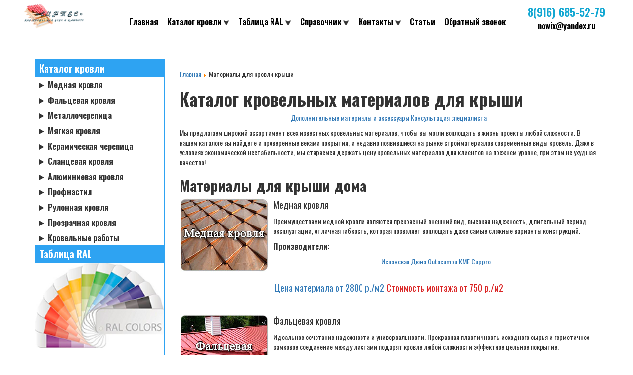

--- FILE ---
content_type: text/html; charset=utf-8
request_url: http://stroy-krov.ru/katalog
body_size: 24428
content:

<!DOCTYPE html>
<html>

<head id="ctl00_Head1">
  <!-- Yandex.Metrika counter -->
  <script type="text/javascript">
    (function(m, e, t, r, i, k, a) {
      m[i] = m[i] || function() {
        (m[i].a = m[i].a || []).push(arguments)
      };
      m[i].l = 1 * new Date();
      k = e.createElement(t), a = e.getElementsByTagName(t)[0], k.async = 1, k.src = r, a.parentNode.insertBefore(k, a)
    })(window, document, "script", "https://mc.yandex.ru/metrika/tag.js", "ym");
    ym(12593518, "init", {
      clickmap: true,
      trackLinks: true,
      accurateTrackBounce: true
    });
  </script> <noscript>
    <div><img src="https://mc.yandex.ru/watch/12593518" style="position:absolute; left:-9999px;" alt="" /></div>
  </noscript> <!-- /Yandex.Metrika counter -->
  <!-- Global site tag (gtag.js) - Google Analytics -->
  <script async src="https://www.googletagmanager.com/gtag/js?id=UA-153531001-1"></script>
  <script>
    window.dataLayer = window.dataLayer || [];

    function gtag() {
      dataLayer.push(arguments);
    }
    gtag('js', new Date());

    gtag('config', 'UA-153531001-1');
  </script>


  <title>
	Кровельные материалы для крыши - стоимость, продажа оптом. Купить материал для кровли крыши в Москве по доступной цене
</title><meta charset="UTF-8" /><link rel="shortcut icon" href="/img/favicon.ico" /><meta name="viewport" content="width=device-width, user-scalable=no, initial-scale=1.0, maximum-scale=1.0, minimum-scale=1.0" /><link href="https://fonts.googleapis.com/css?family=Roboto" rel="stylesheet" /><link rel="stylesheet" href="https://use.fontawesome.com/releases/v5.0.10/css/all.css" integrity="sha384-+d0P83n9kaQMCwj8F4RJB66tzIwOKmrdb46+porD/OvrJ+37WqIM7UoBtwHO6Nlg" crossorigin="anonymous" /><link href="https://fonts.googleapis.com/css?family=Oswald:200,300,400,500,600,700&amp;subset=cyrillic" rel="stylesheet" /><link rel="stylesheet" href="https://cdnjs.cloudflare.com/ajax/libs/twitter-bootstrap/3.3.7/css/bootstrap.min.css" /><link href="https://fonts.googleapis.com/css?family=Comfortaa" rel="stylesheet" /><link rel="stylesheet" href="https://cdnjs.cloudflare.com/ajax/libs/OwlCarousel2/2.2.1/assets/owl.carousel.min.css" /><link rel="stylesheet" href="/cache/widgetkit/widgetkit-b6ac8c05.css" type="text/css" /><link rel="stylesheet" href="/css/main.css" />
    
<meta property="og:description" Content="" /><meta property="og:image" Content="" /><meta name="description" content="Продажа кровельных материалов по доступным ценам от компании СинтеС. Прайс. Быстрая доставка по Москве и МО. Гарантия. Большой каталог материалов для крыши. Бесплатная консультация" /><meta name="keywords" content="кровельный материал для крыши, стоимость, цены, купить материал для крыши в Москве" /></head>

<body>
  <form name="aspnetForm" method="post" action="./katalog" id="aspnetForm">
<div>
<input type="hidden" name="__VIEWSTATE" id="__VIEWSTATE" value="/[base64]/0L7Qu9C90LjRgtC10LvRjNC90YvQtSDQvNCw0YLQtdGA0LjQsNC70Ysg0Lgg0LDQutGB0LXRgdGB0YPQsNGA0Ys8L0E+ICAgIDxBIGhyZWY9Ii9mcmVlLWNhbGwiIGhyZWZ1bmRlZmluZWQ9IiI+0JrQvtC90YHRg9C70YzRgtCw0YbQuNGPINGB0L/[base64]/0LvQvtGJ0LDRgtGMINCyINC20LjQt9C90Ywg0L/[base64]/[base64]/[base64]/0YDQtdC60YDQsNGB0L3Ri9C5INCy0L3QtdGI0L3QuNC5INCy0LjQtCwg0LLRi9GB0L7QutCw0Y8g0L3QsNC00LXQttC90L7RgdGC0YwsINC00LvQuNGC0LXQu9GM0L3Ri9C5INC/0LXRgNC40L7QtCDRjdC60YHQv9C70YPQsNGC0LDRhtC40LgsINC+0YLQu9C40YfQvdCw0Y8g0LPQuNCx0LrQvtGB0YLRjCwg0LrQvtGC0L7RgNCw0Y8g0L/QvtC30LLQvtC70Y/[base64]/[base64]/RgNC10LrRgNCw0YHQvdCw0Y8g0L/Qu9Cw0YHRgtC40YfQvdC+0YHRgtGMINC40YHRhdC+0LTQvdC+0LPQviDRgdGL0YDRjNGPINC4INCz0LXRgNC80LXRgtC40YfQvdC+0LUg0LfQsNC80LrQvtCy0L7QtSDRgdC+0LXQtNC40L3QtdC90LjQtSDQvNC10LbQtNGDINC70LjRgdGC0LDQvNC4INC/0L7QtNCw0YDRj9GCINC60YDQvtCy0LvQtSDQu9GO0LHQvtC5INGB0LvQvtC20L3QvtGB0YLQuCDRjdGE0YTQtdC60YLQvdC+0LUg0YbQtdC70YzQvdC+0LUg0L/[base64]/[base64]/QuNGG0LAgc3JjPSIvaW1hZ2VzL2thdGFsb2cvbWV0YWxsb2NoZXJlcGljYS5qcGciIHdpZHRoPTE4MCBoZWlnaHQ9MTUwPjwvQT7QnNC10YLQsNC70LvQvtGH0LXRgNC10L/QuNGG0LA8QlI+PC9TUEFOPjwvUD48UD7QntC00L3QuNC8INC40Lcg0L3QsNC40LHQvtC70LXQtSDQv9C+0L/Rg9C70Y/RgNC90YvRhSDQstC40LTQvtCyINC/0L7QutGA0YvRgtC40Lkg0LTQu9GPINC60YDQvtCy0LvQuCwg0LHQtdC3INGB0L7QvNC90LXQvdC40Y8sINGP0LLQu9GP0LXRgtGB0Y8g0LzQtdGC0LDQu9C70L7Rh9C10YDQtdC/[base64]/[base64]/QvDI8L0E+ICAgICAgICAgIDxBIGhyZWY9Ii9rcm92ZWxueWUtcmFib3R5L21vbnRhemgtbWV0YWxsb2NoZXJlcGl0c3kiPjxTUEFOIHN0eWxlPSJDT0xPUjogI2RhMjQyNCI+0KHRgtC+0LjQvNC+0YHRgtGMINC80L7QvdGC0LDQttCwINC+0YIgMzUwINGALi/[base64]/0L7Qt9Cy0L7Qu9GP0LXRgiDQv9GA0LjQvNC10L3Rj9GC0Ywg0LTQsNC90L3QvtC1INC/0L7QutGA0YvRgtC40LUg0LTQu9GPINC70Y7QsdGL0YUg0LDRgNGF0LjRgtC10LrRgtGD0YDQvdGL0YUg0YHRgtC40LvQtdC5LiDQodC80L7RgtGA0LjRgtGB0Y8g0LvQtdCz0LrQviDQuCDQuNC30Y/[base64]/0LjRhtCwIiBzcmM9Ii9pbWFnZXMva2F0YWxvZy9rZXJhbWlrYS5qcGciIHdpZHRoPTE4MCBoZWlnaHQ9MTUwPjwvQT7QmtC10YDQsNC80LjRh9C10YHQutCw0Y8g0YfQtdGA0LXQv9C40YbQsDxCUj48L1NQQU4+PC9QPjxQPtCn0LXRgNC10L/[base64]/[base64]/QvDI8L0E+ICAgICAgICAgIDxBIGhyZWY9Ii9rcm92ZWxueWUtcmFib3R5L21vbnRhemgtbmF0dXJhbG5vai1jaGVyZXBpY3kiPjxTUEFOIHN0eWxlPSJDT0xPUjogI2RhMjQyNCI+0KHRgtC+0LjQvNC+0YHRgtGMINC80L7QvdGC0LDQttCwINC+0YIgNTUwINGALi/[base64]/QvtC30LLQvtC70Y/RjtGCINGB0L7Qt9C00LDQstCw0YLRjCDQvtGA0L3QsNC80LXQvdGC0Ysg0Lgg0YDQuNGB0YPQvdC60Lgg0L3QsCDQv9C70L7RgdC60L7RgdGC0Y/[base64]/[base64]/RgNC10LjQvNGD0YnQtdGB0YLQstCw0LzQuDog0L3QtdCx0L7Qu9GM0YjQvtC5INCy0LXRgSwg0L/RgNC+0LTQvtC70LbQuNGC0LXQu9GM0L3Ri9C5INGB0YDQvtC6INGB0LvRg9C20LHRiywg0L/[base64]/[base64]/[base64]/[base64]/0L7QvNC+0LPRg9GCINCy0LDQvCDQstGL0LHRgNCw0YLRjCDQvtC/[base64]/[base64]/RgNC+0YbQtdGB0YHQtSDRjdC60YHQv9C70YPQsNGC0LDRhtC40LguPC9QPjxQPiA8L1A+PEgyIHN0eWxlPSJURVhULUFMSUdOOiBsZWZ0Ij48QSBpZD1ha3Nlc3N1YXJpIG5hbWU9YWtzZXNzdWFyaT48L0E+0JTQvtC/[base64]/[base64]/RhtC40Y8gc3JjPSIvaW1hZ2VzL2thdGFsb2cvcGFyb2l6b2x5YWNpYS5qcGciIHdpZHRoPTE0MCBoZWlnaHQ9MTQwPjwvQT4gPEEgaHJlZj0iL3V0ZXBsaXRlbCI+PElNRyBhbHQ90YPRgtC10L/Qu9C40YLQtdC70Ywgc3JjPSIvaW1hZ2VzL2thdGFsb2cvdXRlcGxpdGVsLmpwZyIgd2lkdGg9MTQwIGhlaWdodD0xNDA+PC9BPiA8QSBocmVmPSIvamVrc2tsanV6aXZueWUtaXpkZWxpamEta3Vwb2xhIj48SU1HIGFsdD0i0LrRg9C/[base64]/0YDQvtC00YPQvNCw0L3QvdC+0YHRgtC4INC4INC/[base64]/0L7RjdGC0L7QvNGDINC/0YDQtdC00L7RgdGC0LDQstC70Y/QtdC8INCx0LXRgdC/0LvQsNGC0L3QvtC1INC+0LHRgdC70YPQttC40LLQsNC90LjQtSDQvtCx0YrQtdC60YLQsCDQvdCwINCy0LXRgdGMINCz0LDRgNCw0L3RgtC40LnQvdGL0Lkg0YHRgNC+0LouINCjINC90LDRgSDQstGLINC80L7QttC10YLQtSDQutGD0L/[base64]/[base64]" />
</div>

<div>

	<input type="hidden" name="__VIEWSTATEGENERATOR" id="__VIEWSTATEGENERATOR" value="49474DBB" />
</div>
    <div class="line-top">
      <div class="line-top__inner">
        <div class="line-top__logo">
          <a href="/"><img src="/img/logo.png" alt="" class="line-top__logo-img"></a>
        </div>
        <div class="line-top__phone">
          <a href="tel:+79166855279" class="line-top__phone-link">8(916) 685-52-79</a>
        </div>
        <div class="line-topsoc">
          <a href="//wa.me/79166855279"><i class="fab fa-whatsapp"></i></a> <a href="//t.me/Aleksey_Stroy_Krov"><i class="fab fa-telegram-plane"></i></a>
        </div>
        <a href="#" class="line-top__icon">
          <i class="fa fa-bars" aria-hidden="true"></i>
        </a>
      </div>
    </div>
    <div class="mobile-menu">
      <div class="mobile-menu__inner">
        <div class="mobile-menu__line-top">
          <div class="mobile-menu__logo">
            <a href="/"><img src="/img/logo.png" alt="" class="mobile-menu__logo-img"></a>
          </div>
          <a href="#" class="mobile-menu__closed">
            <i class="fa fa-times" aria-hidden="true"></i>
          </a>
        </div>
        <div class="mobile-menu__menu">
          <ul class="mobile-menu__list">
            <li class="mobile-menu__item"><a href="/" class="mobile-menu__link">Главная</a></li>
            <li class="mobile-menu__item"><a class="mobile-menu__link" href="/stati-o-krovle">Статьи</a></li>
            <li class="mobile-menu__item"><a class="mobile-menu__link" href="/about">О компании</a></li>
            <li class="mobile-menu__item"><a class="mobile-menu__link" href="/contacts">Контакты</a></li>
            <li class="mobile-menu__item">
              <select onchange="window.location.href=this.options[this.selectedIndex].value" class="mobile-menu__select">
                <option class="mobile-menu__option">Каталог кровли</option>
                <option value="/mednaja-krovlja">Медная кровля</option>
                <option value="/falcevaja-krovlja">Фальцевая кровля</option>
                <option value="/metallocherepica">Металлочерепица</option>
                <option value="/mjagkaja-krovlja">Мягкая кровля</option>
                <option value="/keramicheskaja-cherepica">Керамическая черепица</option>
                <option value="/slancevaja-krovlja">Сланцевая кровля</option>
                <option value="/aljuminievaja-krovlja">Алюминиевая кровля</option>
                <option value="/profnastil">Профнастил</option>
                <option value="/rulonnaja-krovlja">Рулонная кровля</option>
                <option value="/prozrachnaja-krovlja">Прозрачная кровля</option>
                <option value="/montazh-krovli">Кровельные работы</option>
              </select>
            </li>
            <li class="mobile-menu__item">
              <select onchange="window.location.href=this.options[this.selectedIndex].value" class="mobile-menu__select">
                <option class="mobile-menu__option">Последние статьи</option>
                <option value="/articles/chto-takoe-deflektor">Что такое дефлектор</option>
                <option value="/articles/razmery-metallocherepitsy">Размеры листа металлочерепицы</option>
              </select>
            </li>
            <li class="mobile-menu__item">
              <select onchange="window.location.href=this.options[this.selectedIndex].value" class="mobile-menu__select">
                <option class="mobile-menu__option">Таблица RAL</option>
                <option value="/katalog-cvetov-ral">Таблица цветов RAL</option>
                <option value="/vodostoki/vodostochnye-sistemy-linkor">Водосточные системы Линкор</option>
              </select>
            </li>
            <li class="mobile-menu__item">
              <select onchange="window.location.href=this.options[this.selectedIndex].value" class="mobile-menu__select">
                <option class="mobile-menu__option">Справочник</option>
                <option value="/articles/krysha-iz-medi">Медная кровля - виды и преимущества</option>
                <option value="/articles/falcevaja-krysha">Что такое фальцевая кровля</option>
                <option value="/articles/metallocherepica-harakteristiki-i-vidy">Что такое металлочерепица</option>
                <option value="/articles/vybiraem-luchshuyu-myagkuyu-krovlyu">Выбираем лучшую мягкую кровлю</option>
                <option value="/articles/proizvodstvo-keramicheskoj-cherepitsy">Производство керамической черепицы</option>
                <option value="/articles/gde-ispolzuetsya-slanets">Где используется сланец?</option>
                <option value="/articles/chto-takoe-profnastil">Профнастил - описание и применение</option>
              </select>
            </li>
          </ul>
          <div class="mobile-menu__phone">
            <div class="mobile-menu__phone-text">
              телефоны для связи
            </div>
            <ul class="mobile-menu__phone-list">
              <li class="mobile-menu__phone-item">
                <a href="tel:+79166855279" class="mobile-menu__phone-link">8(916) 685-52-79</a>
              </li>
            </ul>
          </div>
        </div>
      </div>
    </div>
    <!-- Модалка -->
    <div class="modalMain" id="ModalCallback">
      <div class="modalMain__bg">
      </div>
      <div class="modalMain__inner">
        <div class="modalMain__title">
          Обратная связь
        </div>
        <div class="modalMain__row">
          <input id="ModalCallbackName" placeholder="Ваше имя" type="text" class="modalMain__input">
        </div>
        <div class="modalMain__row">
          <input id="ModalCallbackPhone" placeholder="Телефон" type="text" class="modalMain__input">
        </div>
        <div class="modalMain__row">
          <input id="ModalCallbackMail" placeholder="E-mail" type="text" class="modalMain__input">
        </div>
        <div class="modalMain__row">
          <textarea id="ModalCallbackMessage" rows="2" placeholder="Комментарий" class="modalMain__input"></textarea>
        </div>
        <div class="modalMain__row">
          <label for="yesright">
            <input type="checkbox" id="yesright" checked="checked"> <span class="modalYesright">Я согласен с <a href="/right-of-confidence" target="_blank">политикой конфиденциальности</a></span></label>
        </div>
        <div id="ModalCallbackButton" class="modalMain__button">
          <button id="ModalCallbackSend" class="modalMain__btn btn">Отправить</button>
        </div>
      </div>
    </div>
    <!-- Модалка конец -->
    <div class="shapka">
      <div class="row shapkaItems">
        <div class="col-xs-12 col-sm-6 col-md-2">
          <div class="logo"><a href="/"><img src="/img/logo.png" alt="" class="logo__img"></a></div>
        </div>
        <div class="col-xs-12 col-sm-6 col-md-8">
          <nav>
            <div class="topMenu">
              <div class="topMenu__item"><a class="topMenu__link" href="/">Главная</a></div>
              <div class="topMenu__item topMenu__drop"><a href="/katalog" class="topMenu__link">Каталог кровли</a>
                <ul class="dropDown">
                  <li class="dropDown__item"><a class="dropDown__link" href="/mednaja-krovlja">Медная кровля</a></li>
                  <li class="dropDown__item"><a class="dropDown__link" href="/falcevaja-krovlja">Фальцевая кровля</a></li>
                  <li class="dropDown__item"><a class="dropDown__link" href="/metallocherepica">Металлочерепица</a></li>
                  <li class="dropDown__item"><a class="dropDown__link" href="/mjagkaja-krovlja">Мягкая кровля</a></li>
                  <li class="dropDown__item"><a class="dropDown__link" href="/keramicheskaja-cherepica">Керамическая черепица</a></li>
                  <li class="dropDown__item"><a class="dropDown__link" href="/slancevaja-krovlja">Сланцевая кровля</a></li>
                  <li class="dropDown__item"><a class="dropDown__link" href="/aljuminievaja-krovlja">Алюминиевая кровля</a></li>
                  <li class="dropDown__item"><a class="dropDown__link" href="/profnastil">Профнастил</a></li>
                  <li class="dropDown__item"><a class="dropDown__link" href="/rulonnaja-krovlja">Рулонная кровля</a></li>
                  <li class="dropDown__item"><a class="dropDown__link" href="/prozrachnaja-krovlja">Прозрачная кровля</a></li>
                  <li class="dropDown__item"><a class="dropDown__link" href="/montazh-krovli">Кровельные работы</a></li>
                </ul>
              </div>
              <div class="topMenu__item topMenu__drop"><a href="/katalog-cvetov-ral" class="topMenu__link">Таблица RAL</a>
                <ul class="dropDown">
                  <li class="dropDown__item"><a class="dropDown__link" href="/katalog-cvetov-ral">Таблица цветов RAL</a></li>
                  <li class="dropDown__item"><a class="dropDown__link" href="/vodostoki/vodostochnye-sistemy-linkor">Водосточные системы Линкор</a></li>
                </ul>
              </div>
              <div class="topMenu__item topMenu__drop"><a href="/articles" class="topMenu__link">Справочник</a>
                <ul class="dropDown">
                  <li class="dropDown__item"><a class="dropDown__link" href="/articles/krysha-iz-medi">Медная кровля - виды и преимущества</a></li>
                  <li class="dropDown__item"><a class="dropDown__link" href="/articles/falcevaja-krysha">Что такое фальцевая кровля</a></li>
                  <li class="dropDown__item"><a class="dropDown__link" href="/articles/metallocherepica-harakteristiki-i-vidy">Что такое металлочерепица</a></li>
                  <li class="dropDown__item"><a class="dropDown__link" href="/articles/vybiraem-luchshuyu-myagkuyu-krovlyu">Выбираем лучшую мягкую кровлю</a></li>
                  <li class="dropDown__item"><a class="dropDown__link" href="/articles/proizvodstvo-keramicheskoj-cherepitsy">Производство керамической черепицы</a></li>
                  <li class="dropDown__item"><a class="dropDown__link" href="/articles/gde-ispolzuetsya-slanets">Где используется сланец?</a></li>
                  <li class="dropDown__item"><a class="dropDown__link" href="/articles/chto-takoe-profnastil">Профнастил - описание и применение</a></li>
                </ul>
              </div>
              <div class="topMenu__item topMenu__drop"><a class="topMenu__link" href="/contacts">Контакты</a>
                <ul class="dropDown">
                  <li class="dropDown__item"><a class="dropDown__link" href="/about">О нас</a></li>
                  <li class="dropDown__item"><a class="dropDown__link" href="/price">Прайс лист</a></li>
                  <li class="dropDown__item"><a class="dropDown__link" href="/dostavka">Доставка</a></li>
                  <li class="dropDown__item"><a class="dropDown__link" href="/oplata">Оплата</a></li>
                  <li class="dropDown__item"><a class="dropDown__link" href="/about">О компании</a></li>
                </ul>
              </div>
              <div class="topMenu__item"><a class="topMenu__link" href="/stati-o-krovle">Статьи</a></div>
              <div class="topMenu__item"><a class="topMenu__link callBackVoid" href="#">Обратный звонок</a></div>
            </div>
          </nav>
        </div>
        <div class="col-xs-12 col-sm-6 col-md-2">
          <div class="shapka__kontakt"><a href="tel:+79166855279" class="shapka__phone">8(916) 685-52-79</a></div>
          <div class="shapka__kontakt"><a href="mailto:nowix@yandex.ru" class="shapka__mail">nowix@yandex.ru</a></div>
        </div>
      </div>
    </div>
    <div class="content">
      <div class="container">
        <div class="row">
          <div class="col-xs-12 col-sm-12 col-md-3">
            <div class="leftMenu">
              <div class="leftMenu__header">Каталог кровли</div>
              <details class="leftMenu__list">
                <summary class="leftMenu__item">Медная кровля</summary>
                <ul class="leftMenu__dop">
                  <li><a href="/mednaja-krovlja">Медная кровля</a></li>
                  <li><a href="/mednaja-krovlja/metallocherepica-ispanskaja-djuna">Металлочерепица "Испанская дюна"</a></li>
                  <li><a href="/mednaja-krovlja/mednaja-krovlja-outokumpu">Кровельная медь Outokumpu</a></li>
                  <li><a href="/mednaja-krovlja/mednaja-krovlja-kme">KME - Германия</a></li>
                  <li><a href="/mednaja-krovlja/mednaja-krovlja-cuppro">Кровельная медь Cuppro</a></li>
                  <li><a href="/mednaja-krovlja/cherepitsa-haussman">Черепица Haussman</a></li>
                  <li><a href="/mednaja-krovlja/krovelnaya-med-aurubis">Кровельная медь Aurubis</a></li>
                </ul>
              </details>
              <details class="leftMenu__list">
                <summary class="leftMenu__item">Фальцевая кровля</summary>
                <ul class="leftMenu__dop">
                  <li><a href="/falcevaja-krovlja">Фальцевая кровля</a></li>
                  <li><a href="/2014-05-24-11-44-25/falcevaya-krovlya-ssab">Фальцевая кровля SSAB</a></li>
                  <li><a href="/2014-05-24-11-44-25/falcevaya-krovlya-rheinzink">Фальцевая кровля Rheinzink</a></li>
                  <li><a href="/2014-05-24-11-44-25/krovelnaya-med-gzocm">Кровельная медь ГЗОЦМ</a></li>
                  <li><a href="/2014-05-24-11-44-25/ocinkovannaya-stal-nlmk">Оцинкованная сталь НЛМК</a></li>
                  <li><a href="/mednaja-krovlja/mednaja-krovlja-kme">Фальцевая медная кровля KME</a></li>
                  <li><a href="/aljuminievaja-krovlja/aljuminievaja-krovlja-prefa">Фальцевая алюминиевая кровля Prefa</a></li>
                </ul>
              </details>
              <details class="leftMenu__list">
                <summary class="leftMenu__item">Металлочерепица</summary>
                <ul class="leftMenu__dop">
                  <li><a href="/metallocherepica">Металлочерепица</a></li>
                  <li><a href="/metallocherepica/metallocherepica-ruukki">Металлочерепицы Ruukki</a></li>
                  <li><a href="/metallocherepica/metallocherepica-m28">Металлочерепица М28, Россия</a></li>
                  <li><a href="/metallocherepica/30-metallocherepica-metrotile">Металлочерепица Metrotile, Бельгия</a></li>
                  <li><a href="/metallocherepica/metallocherepica-ozlk">Российская металлочерепица ОЗЛК</a></li>
                  <li><a href="/metallocherepica/metallocherepica-weckman">Металлочерепица Weckman</a></li>
                  <li><a href="/metallocherepica/metallocherepica-judzhinstroj">Металлочерепица ЮджинСТрой (Россия)</a></li>
                </ul>
              </details>
              <details class="leftMenu__list">
                <summary class="leftMenu__item">Мягкая кровля</summary>
                <ul class="leftMenu__dop">
                  <li><a href="/mjagkaja-krovlja">Мягкая кровля</a></li>
                  <li><a href="/mjagkaja-krovlja/cherepica-certainteed">Коллекции мягкой кровли Сertainteed</a></li>
                  <li><a href="/mjagkaja-krovlja/mednaja-krovlja-tegola">Мягкая кровля Tegola</a></li>
                  <li><a href="/mjagkaja-krovlja/cherepica-shinglas">Мягкая черепица SHINGLAS (Шинглас)</a></li>
                  <li><a href="/mjagkaja-krovlja/cherepica-ruflex">Гибкая черепица Ruflex</a></li>
                  <li><a href="/mjagkaja-krovlja/cherepica-nordland">Гибкая черепица Nordland Tegola</a></li>
                  <li><a href="/mjagkaja-krovlja/gibkaya-cherepitsa">Гибкая черепица</a></li>
                  <li><a href="/mjagkaja-krovlja/montazh-gibkoj-cherepitsy">Монтаж гибкой черепицы</a></li>
                </ul>
              </details>
              <details class="leftMenu__list">
                <summary class="leftMenu__item">Керамическая черепица</summary>
                <ul class="leftMenu__dop">
                  <li><a href="/keramicheskaja-cherepica">Керамическая черепица</a></li>
                  <li id="iceMenu_132" class="iceMenuLiLevel_2"><a href="/keramicheskaja-cherepica/keramicheskaja-cherepica-creaton">CREATON AG</a></li>
                  <li id="iceMenu_133" class="iceMenuLiLevel_2"><a href="/keramicheskaja-cherepica/keramicheskaja-cherepica-braas">Керамическая черепица для кровли Braas</a></li>
                  <li id="iceMenu_134" class="iceMenuLiLevel_2"><a href="/keramicheskaja-cherepica/keramicheskaja-cherepica-erlus">Профили керамической черепицы ERLUS</a></li>
                </ul>
              </details>
              <details class="leftMenu__list">
                <summary class="leftMenu__item">Сланцевая кровля</summary>
                <ul class="leftMenu__dop">
                  <li><a href="/slancevaja-krovlja">Сланцевая кровля</a></li>
                </ul>
              </details>
              <details class="leftMenu__list">
                <summary class="leftMenu__item">Алюминиевая кровля</summary>
                <ul class="leftMenu__dop">
                  <li><a href="/aljuminievaja-krovlja">Алюминиевая кровля</a></li>
                  <li><a href="/aljuminievaja-krovlja/aljuminievaja-krovlja-prefa">Алюминиевая кровля Prefa</a></li>
                </ul>
              </details>
              <details class="leftMenu__list">
                <summary class="leftMenu__item">Профнастил</summary>
                <ul class="leftMenu__dop">
                  <li><a href="/profnastil">Профнастил</a></li>
                  <li><a href="/profnastil/profnastil-lipeck">Профнастил - ЛИПЕЦК, Россия</a></li>
                  <li><a href="/profnastil/profnastil-hc20">Профнастил HC20 для забора, Россия</a></li>
                  <li><a href="/profnastil/judzhinstroj">Профнастил Юджин Строй (Россия)</a></li>
                </ul>
              </details>
              <details class="leftMenu__list">
                <summary class="leftMenu__item">Рулонная кровля</summary>
                <ul class="leftMenu__dop">
                  <li><a href="/rulonnaja-krovlja">Рулонная кровля</a></li>
                </ul>
              </details>
              <details class="leftMenu__list">
                <summary class="leftMenu__item">Прозрачная кровля</summary>
                <ul class="leftMenu__dop">
                  <li><a href="/prozrachnaja-krovlja">Прозрачная кровля</a></li>
                  <li><a href="/prozrachnaja-krovlja/prozrachnaja-krovlja-tuflex">Прозрачные кровельные листы Tuftex</a></li>
                </ul>
              </details>
              <details class="leftMenu__list">
                <summary class="leftMenu__item">Кровельные работы</summary>
                <ul class="leftMenu__dop">
                  <li><a href="/montazh-krovli">Кровельные работы</a></li>
                  <li><a href="/krovelnye-raboty/montazh-mednoj-krovli">Монтаж медной кровли</a></li>
                  <li><a href="/krovelnye-raboty/montazh-falcevoj-krovli">Монтаж фальцевой кровли</a></li>
                  <li><a href="/krovelnye-raboty/montazh-mjagkoj-krovli">Монтаж мягкой кровли</a></li>
                  <li><a href="/krovelnye-raboty/montazh-rulonnoi-krovli">Устройство рулонной кровли</a></li>
                  <li><a href="/krovelnye-raboty/montazh-naturalnoj-cherepicy">Монтаж керамической черепицы</a></li>
                  <li><a href="/krovelnye-raboty/montazh-metallocherepitsy">Монтаж металлочерепицы</a></li>
                  <li><a href="/krovelnye-raboty/montazh-profnastila">Монтаж профнастила</a></li>
                </ul>
              </details>
              <div class="leftMenu__header">Таблица RAL</div>
              <div><a href="/katalog-cvetov-ral"><img class="leftMenu__img" src="/img/ral.png" alt=""></a></div>
              <div><a href="/vodostoki/vodostochnye-sistemy-linkor"><img class="leftMenu__img" src="/img/linkor.png" alt=""></a></div>
            </div>
          </div>
          <div class="col-xs-12 col-sm-12 col-md-9">
            <div class="contant__inner">
              
    

    

    <div id="ctl00_ContentPlaceHolder1_PanelArticle">
	

        <h1></h1>

        <span id="ctl00_ContentPlaceHolder1_ArticleBody"><DIV class=path><DIV class=breadcrumbs><A class=pathway href="/">Главная</A> <IMG alt="" src="/media/system/images/arrow.png"> <SPAN>Материалы для кровли крыши</SPAN></DIV></DIV><!-- <div class="error">
            Внимание            
<div id="system-message-container">
</div>
        </div> --><DIV class=item-page><H1>Каталог кровельных материалов для крыши </H1><P class=navigation-button style="TEXT-ALIGN: center"> </P><P class=navigation-button style="TEXT-ALIGN: center"><A href="#aksessuari">Дополнительные материалы и аксессуары</A>    <A href="/free-call" hrefundefined="">Консультация специалиста</A></P><P> </P><P>Мы предлагаем широкий ассортимент всех известных кровельных материалов, чтобы вы могли воплощать в жизнь проекты любой сложности.  В нашем каталоге вы найдете и проверенные веками покрытия, и недавно появившиеся на рынке стройматериалов современные виды кровель.  Даже в условиях экономической нестабильности, мы стараемся держать цену кровельных материалов для клиентов на прежнем уровне, при этом не ухудшая качество!</P><H2><A id=material name=material></A>Материалы для крыши дома</H2><P><SPAN style="FONT-SIZE: 14pt"><A href="/mednaja-krovlja"><IMG style="FLOAT: left; MARGIN-RIGHT: 10px" alt="медная кровля" src="/images/katalog/menaya.jpg" width=180 height=150></A>Медная кровля</SPAN></P><P>Преимуществами медной кровли являются прекрасный внешний вид, высокая надежность, длительный период эксплуатации, отличная гибкость, которая позволяет воплощать даже самые сложные варианты конструкций.</P><P><SPAN style="FONT-SIZE: 12pt"><STRONG>Производители:</STRONG></SPAN></P><P style="TEXT-ALIGN: center"><A href="/mednaja-krovlja/metallocherepica-ispanskaja-djuna">Испанская Дюна</A>       <A href="/mednaja-krovlja/mednaja-krovlja-outokumpu">Outocumpu</A>       <A href="/mednaja-krovlja/mednaja-krovlja-kme">KME</A>      <A href="/mednaja-krovlja/mednaja-krovlja-cuppro">Cuppro</A></P><P style="TEXT-ALIGN: center"><BR><SPAN style="TEXT-ALIGN: center"><SPAN style="FONT-SIZE: 14pt"><SPAN style="COLOR: #ff0000"><A href="/mednaja-krovlja">Цена материала от 2800 р./м2</A>         <A href="/krovelnye-raboty/montazh-mednoj-krovli"><SPAN style="COLOR: #da2424">Стоимость монтажа от 750 р./м2</SPAN></A></SPAN></SPAN></SPAN></P><HR><P><SPAN style="FONT-SIZE: 14pt"><A href="/falcevaja-krovlja"><IMG style="FLOAT: left; MARGIN-RIGHT: 10px" alt="фальцевая кровля" src="/images/katalog/falcevaya.jpg" width=180 height=150></A>Фальцевая кровля<BR></SPAN></P><P>Идеальное сочетание надежности и универсальности. Прекрасная пластичность исходного сырья и герметичное замковое соединение между листами подарят кровле любой сложности эффектное цельное покрытие.</P><P><SPAN style="FONT-SIZE: 12pt"><STRONG>Производители:</STRONG></SPAN></P><P style="TEXT-ALIGN: center"><A href="/falcevaja-krovlja/falcevaya-krovlya-ruukki">Ruukki</A></P><P style="TEXT-ALIGN: center"><BR><SPAN style="TEXT-ALIGN: center"><SPAN style="FONT-SIZE: 14pt"><SPAN style="COLOR: #ff0000"><A href="/falcevaja-krovlja">Цена материала от 250 р./м2</A>          <A href="/krovelnye-raboty/montazh-falcevoj-krovli"><SPAN style="COLOR: #da2424">Стоимость монтажа от 750 р./м2</SPAN></A></SPAN></SPAN></SPAN></P><HR><P><SPAN style="FONT-SIZE: 14pt"><A href="/metallocherepica"><IMG style="FLOAT: left; MARGIN-RIGHT: 10px" alt=металлочерепица src="/images/katalog/metallocherepica.jpg" width=180 height=150></A>Металлочерепица<BR></SPAN></P><P>Одним из наиболее популярных видов покрытий для кровли, без сомнения, является металлочерепица – прочный, надёжный материал. Большой выбор цветов, который можно подобрать к цвету самого дома.</P><P><SPAN style="FONT-SIZE: 12pt"><STRONG>Производители:</STRONG></SPAN></P><P style="TEXT-ALIGN: center"><A href="/metallocherepica/metallocherepica-ruukki">Ruukki</A>    <A href="/metallocherepica/metallocherepica-m28">М28</A>    <A href="/metallocherepica/30-metallocherepica-metrotile">Metrotile</A>    <A href="/metallocherepica/metallocherepica-weckman">Weckman</A></P><P style="TEXT-ALIGN: center"><BR><SPAN style="TEXT-ALIGN: center"><SPAN style="FONT-SIZE: 14pt"><SPAN style="COLOR: #ff0000"><A href="/metallocherepica">Цена материала от 230 р./м2</A>          <A href="/krovelnye-raboty/montazh-metallocherepitsy"><SPAN style="COLOR: #da2424">Стоимость монтажа от 350 р./м2</SPAN></A></SPAN></SPAN></SPAN></P><HR><P><SPAN style="FONT-SIZE: 14pt"><A href="/mjagkaja-krovlja"><IMG style="FLOAT: left; MARGIN-RIGHT: 10px" alt="мягкая кровля" src="/images/katalog/myagkaya.jpg" width=180 height=150></A>Мягкая кровля<BR></SPAN></P><P>Битумная черепица отличается универсальностью и экономичностью. Разнообразие цветов и форм позволяет применять данное покрытие для любых архитектурных стилей. Смотрится легко и изящно даже на массивных крышах.</P><P><SPAN style="FONT-SIZE: 12pt"><STRONG>Производители:</STRONG></SPAN></P><P style="TEXT-ALIGN: center"><A href="/mjagkaja-krovlja/cherepica-certainteed">Certainteed</A>    <A href="/mjagkaja-krovlja/mednaja-krovlja-tegola">Tegola</A>    <A href="/mjagkaja-krovlja/cherepica-shinglas">Shinglas</A>    <A href="/mjagkaja-krovlja/cherepica-ruflex">Ruflex</A>    <A href="/mjagkaja-krovlja/cherepica-nordland">Nordland</A></P><P style="TEXT-ALIGN: center"><BR><SPAN style="TEXT-ALIGN: center"><SPAN style="FONT-SIZE: 14pt"><SPAN style="COLOR: #ff0000"><A href="/mjagkaja-krovlja">Цена материала от 200 р./м2</A>          <A href="/krovelnye-raboty/montazh-mjagkoj-krovli"><SPAN style="COLOR: #da2424">Стоимость монтажа от 350 р./м2</SPAN></A></SPAN></SPAN></SPAN></P><HR><P><SPAN style="FONT-SIZE: 14pt"><A href="/keramicheskaja-cherepica"><IMG style="FLOAT: left; MARGIN-RIGHT: 10px" alt="керамическая черепица" src="/images/katalog/keramika.jpg" width=180 height=150></A>Керамическая черепица<BR></SPAN></P><P>Черепица - пожалуй, наиболее эффектный внешне, элегантный и стильный кровельный стройматериал. Одновременно такое кровельное покрытие ассоциируется с богатым домом и высокой стоимостью.</P><P><SPAN style="FONT-SIZE: 12pt"><STRONG>Производители:</STRONG></SPAN></P><P style="TEXT-ALIGN: center"><A href="/keramicheskaja-cherepica/keramicheskaja-cherepica-creaton">Creaton</A>    <A href="/keramicheskaja-cherepica/keramicheskaja-cherepica-braas">Braas</A>    <A href="/keramicheskaja-cherepica/keramicheskaja-cherepica-erlus">Erlus</A></P><P style="TEXT-ALIGN: center"><BR><SPAN style="TEXT-ALIGN: center"><SPAN style="FONT-SIZE: 14pt"><SPAN style="COLOR: #ff0000"><A href="/keramicheskaja-cherepica">Цена материала от 800 р./м2</A>          <A href="/krovelnye-raboty/montazh-naturalnoj-cherepicy"><SPAN style="COLOR: #da2424">Стоимость монтажа от 550 р./м2</SPAN></A></SPAN></SPAN></SPAN></P><HR><P><SPAN style="FONT-SIZE: 14pt"><A href="/slancevaja-krovlja"><IMG style="FLOAT: left; MARGIN-RIGHT: 10px" alt="сланцевая кровля" src="/images/katalog/slancevaya.jpg" width=180 height=150></A>Сланцевая кровля<BR></SPAN></P><P>Уникальный природный кровельный материал для крыши, который  делает весь облик дома неповторимым. Разные оттенки камня позволяют создавать орнаменты и рисунки на плоскостях любой формы.</P><P> </P><P> </P><P> </P><P style="TEXT-ALIGN: center"> <SPAN style="TEXT-ALIGN: center"><SPAN style="FONT-SIZE: 14pt"><SPAN style="COLOR: #ff0000"><A href="/slancevaja-krovlja">Цена материала от 4500 р./м2</A>       <SPAN style="COLOR: #da2424">Стоимость монтажа от 1200 р./м2</SPAN></SPAN></SPAN></SPAN></P><P style="TEXT-ALIGN: center"><SPAN style="TEXT-ALIGN: center"><SPAN style="FONT-SIZE: 14pt"><SPAN style="COLOR: #ff0000"><SPAN style="COLOR: #da2424"><BR></SPAN></SPAN></SPAN></SPAN></P><HR><P><SPAN style="FONT-SIZE: 14pt"><A href="/profnastil"><IMG style="FLOAT: left; MARGIN-RIGHT: 10px" alt=профнастил src="/images/katalog/profnastil2.jpg" width=180 height=150></A>Профнастил<BR></SPAN></P><P>Профнастил обладает следующими преимуществами: небольшой вес, продолжительный срок службы, простота сборки, устойчивость к экстремальным погодным условиям.</P><P><SPAN style="FONT-SIZE: 12pt"><STRONG>Производители:</STRONG></SPAN></P><P style="TEXT-ALIGN: center"><A href="/profnastil/judzhinstroj">Юджин Строй</A>    <A href="/profnastil/profnastil-hc20">Липецк</A>    <A href="/profnastil/profnastil-lipeck">НС 20</A></P><P style="TEXT-ALIGN: center"><BR><SPAN style="TEXT-ALIGN: center"><SPAN style="FONT-SIZE: 14pt"><SPAN style="COLOR: #ff0000"><A href="/profnastil">Цена материала от 200 р./м2</A>               <A href="/krovelnye-raboty/montazh-profnastila"><SPAN style="COLOR: #da2424">Стоимость монтажа от 300 р./м2</SPAN></A></SPAN></SPAN></SPAN></P><HR><H2>Другие виды кровли</H2><P style="TEXT-ALIGN: center"><A href="/aljuminievaja-krovlja"><IMG alt="алюминиевая кровля" src="/images/katalog/aluminievaya.jpg" width=180 height=150></A>   <A href="/rulonnaja-krovlja"><IMG alt="рулонная кровля" src="/images/katalog/rulonnaya.jpg" width=180 height=150></A>   <A href="/prozrachnaja-krovlja"><IMG alt="прозрачная кровля" src="/images/katalog/prozrachnaya.jpg" width=180 height=150></A></P><P style="TEXT-ALIGN: left"> </P><P>Обзоры и информационные статьи на нашем сайте помогут вам выбрать оптимальный материал для кровли крыши в зависимости от ее типа, вида и назначения здания. Правильный выбор покрытия поможет вам сэкономить время и финансы, как на стадии монтажа, так и на обслуживании в процессе эксплуатации.</P><P> </P><H2 style="TEXT-ALIGN: left"><A id=aksessuari name=aksessuari></A>Дополнительные материалы для кровли и аксессуары</H2><P style="TEXT-ALIGN: center"><A href="/vinilovyj-sajding"><IMG alt="виниловый сайдинг" src="/images/katalog/saiding2.jpg" width=140 height=140></A> <A href="/vodostoki"><IMG alt=водостоки src="/images/katalog/vodostoki.jpg" width=140 height=140></A> <A href="/ventiliruemye-fasady"><IMG alt="вентилируемые фасады" src="/images/katalog/fasadi.jpg" width=140 height=140></A> <A href="/kolpaki-na-truby"><IMG alt="колпаки на трубу" src="/images/katalog/kolpaki.jpg" width=140 height=140></A> <A href="/izgotovlenie-nestandartnykh-elementov"><IMG alt="нестандартные элементы" src="/images/katalog/nestandart.jpg" width=140 height=140></A></P><P style="TEXT-ALIGN: center"><A href="/gidro-paroizoljacija"><IMG alt=гидро-пароизоляция src="/images/katalog/paroizolyacia.jpg" width=140 height=140></A> <A href="/uteplitel"><IMG alt=утеплитель src="/images/katalog/uteplitel.jpg" width=140 height=140></A> <A href="/jekskljuzivnye-izdelija-kupola"><IMG alt="купола и эксклюзивные изделия" src="/images/katalog/kupola.jpg" width=140 height=140></A> <A href="/mansardnye-okna"><IMG alt="мансардные окна" src="/images/katalog/okna.jpg" width=140 height=140></A> <A href="/metallicheskij-shtaketnik-dlya-zabora"><IMG alt=shtaketnic src="/images/katalog/shtaketnic.jpg" width=140 height=140></A></P><P style="TEXT-ALIGN: left"> </P><P>Дополнительные  материалы помогут сохранить комфортный микроклимат дома на долгие годы. А доборные  элементы и аксессуары придадут внешнему облику любого здания эффект продуманности и подчеркнут индивидуальность любого дизайнерского решения. В нашем прайсе вы найдете всю необходимую информацию о предлагаемом ассортименте и стоимости  кровельных материалов.</P><P> </P><P>Мы работаем только с проверенными временем поставщиками, поэтому предоставляем бесплатное обслуживание объекта на весь гарантийный срок. У нас вы можете купить кровельные материалы в Москве с доставкой на выгодных условиях. Подробную информацию о доставке в другие регионы уточняйте у наших менеджеров по телефону 8(495)789-23-54</P></DIV></span>
    
</div>

    

    

    

    

    

    

            </div>
          </div>
        </div>
      </div>
    </div>
    <div class="greenArea">
      <div class="container">
        <div class="row">
          <div class="col-xs-12 col-sm-6">
            <div class="green__title">Остались вопросы?</div>
            <div class="green__text">Оставьте заявку и мы Вам перезвоним.</div>
          </div>
          <div class="col-xs-12 col-sm-6">
            <div class="greenAreaBtn"><a class="btn btn-default greenArea__btn callBackVoid">Оставить заявку</a></div>
          </div>
        </div>
      </div>
    </div>
    <div class="sliderGallery">
      <div class="container-fluid">
        <div class="row">
          <div class="col-xs-12">
            <div class="genTitle">Примеры наших работ</div>
          </div>
        </div>
        <div class="row">
          <div class="col-xs-12">
            <div class="owl-carousel owl-theme owl-carouselGallery">
              <a href="/img/gallery/001.jpg" rel="lightbox(2)"><img src="/img/gallery/small/001.jpg" alt=""></a>
              <a href="/img/gallery/002.jpg" rel="lightbox(2)"><img src="/img/gallery/small/002.jpg" alt=""></a>
              <a href="/img/gallery/003.jpg" rel="lightbox(2)"><img src="/img/gallery/small/003.jpg" alt=""></a>
              <a href="/img/gallery/004.jpg" rel="lightbox(2)"><img src="/img/gallery/small/004.jpg" alt=""></a>
              <a href="/img/gallery/005.jpg" rel="lightbox(2)"><img src="/img/gallery/small/005.jpg" alt=""></a>
              <a href="/img/gallery/006.jpg" rel="lightbox(2)"><img src="/img/gallery/small/006.jpg" alt=""></a>
              <a href="/img/gallery/007.jpg" rel="lightbox(2)"><img src="/img/gallery/small/007.jpg" alt=""></a>
              <a href="/img/gallery/008.jpg" rel="lightbox(2)"><img src="/img/gallery/small/008.jpg" alt=""></a>
              <a href="/img/gallery/009.jpg" rel="lightbox(2)"><img src="/img/gallery/small/009.jpg" alt=""></a>
              <a href="/img/gallery/010.jpg" rel="lightbox(2)"><img src="/img/gallery/small/010.jpg" alt=""></a>
              <a href="/img/gallery/011.jpg" rel="lightbox(2)"><img src="/img/gallery/small/011.jpg" alt=""></a>
              <a href="/img/gallery/012.jpg" rel="lightbox(2)"><img src="/img/gallery/small/012.jpg" alt=""></a>
              <a href="/img/gallery/013.jpg" rel="lightbox(2)"><img src="/img/gallery/small/013.jpg" alt=""></a>
              <a href="/img/gallery/014.jpg" rel="lightbox(2)"><img src="/img/gallery/small/014.jpg" alt=""></a>
              <a href="/img/gallery/015.jpg" rel="lightbox(2)"><img src="/img/gallery/small/015.jpg" alt=""></a>
              <a href="/img/gallery/016.jpg" rel="lightbox(2)"><img src="/img/gallery/small/016.jpg" alt=""></a>
              <a href="/img/gallery/017.jpg" rel="lightbox(2)"><img src="/img/gallery/small/017.jpg" alt=""></a>
              <a href="/img/gallery/018.jpg" rel="lightbox(2)"><img src="/img/gallery/small/018.jpg" alt=""></a>
              <a href="/img/gallery/019.jpg" rel="lightbox(2)"><img src="/img/gallery/small/019.jpg" alt=""></a>
              <a href="/img/gallery/020.jpg" rel="lightbox(2)"><img src="/img/gallery/small/020.jpg" alt=""></a>
              <a href="/img/gallery/021.jpg" rel="lightbox(2)"><img src="/img/gallery/small/021.jpg" alt=""></a>
              <a href="/img/gallery/022.jpg" rel="lightbox(2)"><img src="/img/gallery/small/022.jpg" alt=""></a>
              <a href="/img/gallery/023.jpg" rel="lightbox(2)"><img src="/img/gallery/small/023.jpg" alt=""></a>
              <a href="/img/gallery/024.jpg" rel="lightbox(2)"><img src="/img/gallery/small/024.jpg" alt=""></a>
              <a href="/img/gallery/025.jpg" rel="lightbox(2)"><img src="/img/gallery/small/025.jpg" alt=""></a>
              <a href="/img/gallery/026.jpg" rel="lightbox(2)"><img src="/img/gallery/small/026.jpg" alt=""></a>
              <a href="/img/gallery/027.jpg" rel="lightbox(2)"><img src="/img/gallery/small/027.jpg" alt=""></a>
              <a href="/img/gallery/028.jpg" rel="lightbox(2)"><img src="/img/gallery/small/028.jpg" alt=""></a>
              <a href="/img/gallery/029.jpg" rel="lightbox(2)"><img src="/img/gallery/small/029.jpg" alt=""></a>
              <a href="/img/gallery/030.jpg" rel="lightbox(2)"><img src="/img/gallery/small/030.jpg" alt=""></a>
              <a href="/img/gallery/031.jpg" rel="lightbox(2)"><img src="/img/gallery/small/031.jpg" alt=""></a>
              <a href="/img/gallery/032.jpg" rel="lightbox(2)"><img src="/img/gallery/small/032.jpg" alt=""></a>
              <a href="/img/gallery/033.jpg" rel="lightbox(2)"><img src="/img/gallery/small/033.jpg" alt=""></a>
              <a href="/img/gallery/034.jpg" rel="lightbox(2)"><img src="/img/gallery/small/034.jpg" alt=""></a>
              <a href="/img/gallery/035.jpg" rel="lightbox(2)"><img src="/img/gallery/small/035.jpg" alt=""></a>
              <a href="/img/gallery/036.jpg" rel="lightbox(2)"><img src="/img/gallery/small/036.jpg" alt=""></a>
              <a href="/img/gallery/037.jpg" rel="lightbox(2)"><img src="/img/gallery/small/037.jpg" alt=""></a>
              <a href="/img/gallery/038.jpg" rel="lightbox(2)"><img src="/img/gallery/small/038.jpg" alt=""></a>
              <a href="/img/gallery/039.jpg" rel="lightbox(2)"><img src="/img/gallery/small/039.jpg" alt=""></a>
              <a href="/img/gallery/040.jpg" rel="lightbox(2)"><img src="/img/gallery/small/040.jpg" alt=""></a>
              <a href="/img/gallery/041.jpg" rel="lightbox(2)"><img src="/img/gallery/small/041.jpg" alt=""></a>
              <a href="/img/gallery/042.jpg" rel="lightbox(2)"><img src="/img/gallery/small/042.jpg" alt=""></a>
              <a href="/img/gallery/043.jpg" rel="lightbox(2)"><img src="/img/gallery/small/043.jpg" alt=""></a>
              <a href="/img/gallery/044.jpg" rel="lightbox(2)"><img src="/img/gallery/small/044.jpg" alt=""></a>
              <a href="/img/gallery/045.jpg" rel="lightbox(2)"><img src="/img/gallery/small/045.jpg" alt=""></a>
              <a href="/img/gallery/046.jpg" rel="lightbox(2)"><img src="/img/gallery/small/046.jpg" alt=""></a>
              <a href="/img/gallery/047.jpg" rel="lightbox(2)"><img src="/img/gallery/small/047.jpg" alt=""></a>
              <a href="/img/gallery/048.jpg" rel="lightbox(2)"><img src="/img/gallery/small/048.jpg" alt=""></a>
              <a href="/img/gallery/049.jpg" rel="lightbox(2)"><img src="/img/gallery/small/049.jpg" alt=""></a>
              <a href="/img/gallery/050.jpg" rel="lightbox(2)"><img src="/img/gallery/small/050.jpg" alt=""></a>
              <a href="/img/gallery/051.jpg" rel="lightbox(2)"><img src="/img/gallery/small/051.jpg" alt=""></a>
              <a href="/img/gallery/052.jpg" rel="lightbox(2)"><img src="/img/gallery/small/052.jpg" alt=""></a>
              <a href="/img/gallery/053.jpg" rel="lightbox(2)"><img src="/img/gallery/small/053.jpg" alt=""></a>
              <a href="/img/gallery/054.jpg" rel="lightbox(2)"><img src="/img/gallery/small/054.jpg" alt=""></a>
              <a href="/img/gallery/055.jpg" rel="lightbox(2)"><img src="/img/gallery/small/055.jpg" alt=""></a>
              <a href="/img/gallery/056.jpg" rel="lightbox(2)"><img src="/img/gallery/small/056.jpg" alt=""></a>
              <a href="/img/gallery/057.jpg" rel="lightbox(2)"><img src="/img/gallery/small/057.jpg" alt=""></a>
              <a href="/img/gallery/058.jpg" rel="lightbox(2)"><img src="/img/gallery/small/058.jpg" alt=""></a>
              <a href="/img/gallery/059.jpg" rel="lightbox(2)"><img src="/img/gallery/small/059.jpg" alt=""></a>
              <a href="/img/gallery/060.jpg" rel="lightbox(2)"><img src="/img/gallery/small/060.jpg" alt=""></a>
              <a href="/img/gallery/061.jpg" rel="lightbox(2)"><img src="/img/gallery/small/061.jpg" alt=""></a>
              <a href="/img/gallery/062.jpg" rel="lightbox(2)"><img src="/img/gallery/small/062.jpg" alt=""></a>
              <a href="/img/gallery/063.jpg" rel="lightbox(2)"><img src="/img/gallery/small/063.jpg" alt=""></a>
              <a href="/img/gallery/064.jpg" rel="lightbox(2)"><img src="/img/gallery/small/064.jpg" alt=""></a>
              <a href="/img/gallery/065.jpg" rel="lightbox(2)"><img src="/img/gallery/small/065.jpg" alt=""></a>
              <a href="/img/gallery/066.jpg" rel="lightbox(2)"><img src="/img/gallery/small/066.jpg" alt=""></a>
              <a href="/img/gallery/067.jpg" rel="lightbox(2)"><img src="/img/gallery/small/067.jpg" alt=""></a>
              <a href="/img/gallery/068.jpg" rel="lightbox(2)"><img src="/img/gallery/small/068.jpg" alt=""></a>
              <a href="/img/gallery/069.jpg" rel="lightbox(2)"><img src="/img/gallery/small/069.jpg" alt=""></a>
              <a href="/img/gallery/070.jpg" rel="lightbox(2)"><img src="/img/gallery/small/070.jpg" alt=""></a>
              <a href="/img/gallery/071.jpg" rel="lightbox(2)"><img src="/img/gallery/small/071.jpg" alt=""></a>
              <a href="/img/gallery/072.jpg" rel="lightbox(2)"><img src="/img/gallery/small/072.jpg" alt=""></a>
              <a href="/img/gallery/073.jpg" rel="lightbox(2)"><img src="/img/gallery/small/073.jpg" alt=""></a>
              <a href="/img/gallery/074.jpg" rel="lightbox(2)"><img src="/img/gallery/small/074.jpg" alt=""></a>
              <a href="/img/gallery/075.jpg" rel="lightbox(2)"><img src="/img/gallery/small/075.jpg" alt=""></a>
              <a href="/img/gallery/076.jpg" rel="lightbox(2)"><img src="/img/gallery/small/076.jpg" alt=""></a>
              <a href="/img/gallery/077.jpg" rel="lightbox(2)"><img src="/img/gallery/small/077.jpg" alt=""></a>
              <a href="/img/gallery/078.jpg" rel="lightbox(2)"><img src="/img/gallery/small/078.jpg" alt=""></a>
              <a href="/img/gallery/079.jpg" rel="lightbox(2)"><img src="/img/gallery/small/079.jpg" alt=""></a>
              <a href="/img/gallery/080.jpg" rel="lightbox(2)"><img src="/img/gallery/small/080.jpg" alt=""></a>
              <a href="/img/gallery/081.jpg" rel="lightbox(2)"><img src="/img/gallery/small/081.jpg" alt=""></a>
              <a href="/img/gallery/082.jpg" rel="lightbox(2)"><img src="/img/gallery/small/082.jpg" alt=""></a>
              <a href="/img/gallery/083.jpg" rel="lightbox(2)"><img src="/img/gallery/small/083.jpg" alt=""></a>
              <a href="/img/gallery/084.jpg" rel="lightbox(2)"><img src="/img/gallery/small/084.jpg" alt=""></a>
            </div>
          </div>
        </div>
      </div>
    </div>
    <div class="nabor">
      <div class="container">
        <div class="row">
          <div class="col-xs-12 col-sm-9">
            <div class="nabor__info">
              <div class="nabor__text">
                <p>Расценки на монтаж всегда по карману нашим клиентам. Они полностью уверены, что здесь их не обманут и посоветуют правильное решение. Доверие – вот залог успеха нашей компании! А качественные материалы от известных производителей и
                  умелые руки наших профессионалов не оставляют ни единого сомнения, что монтаж будет выполнен в срок!</p>
                <p>Еще один плюс – при заключении договора вы получаете смету, в которой учтены цены на кровельные работы и материалы, а также стоимость доставки по Москве и Московской области с точностью до рубля!</p>
              </div>
            </div>
          </div>
          <div class="col-xs-12 col-sm-3">
            <img src="/img/garant.png" alt="" class="nabor__img">
          </div>
        </div>
      </div>
    </div>
    <script type="text/javascript" charset="utf-8" async
      src="https://api-maps.yandex.ru/services/constructor/1.0/js/?um=constructor%3A2bff90c41bcb1bcd984ba5adeb22820b868502e41e72d774accc71bffa9ba52c&amp;width=100%25&amp;height=400&amp;lang=ru_RU&amp;scroll=false"></script>
    <div class="footer">
      <div class="container">
        <div class="row">
          <div class="col-xs-12 col-sm-7">
            <div class="forma__inner">
              <div class="formMain" id="formCallback">
                <div class="formMain__inner">
                  <div class="formMain__title">
                    Заявка на консультацию и расчет стоимости работ
                  </div>
                  <div class="row">
                    <div class="col-xs-12 col-sm-12 col-md-6">
                      <div class="formMain__row">
                        <input id="formCallbackName" placeholder="Ваше имя*" type="text" class="formMain__input">
                      </div>
                    </div>
                    <div class="col-xs-12 col-sm-12 col-md-6">
                      <div class="formMain__row">
                        <input id="formCallbackPhone" placeholder="Телефон*" type="text" class="formMain__input">
                      </div>
                    </div>
                  </div>
                  <div class="row">
                    <div class="col-xs-12">
                      <div class="formMain__row">
                        <textarea id="formCallbackMessage" rows="5" placeholder="Комментарий" class="formMain__input"></textarea>
                      </div>
                      <div id="formCallbackButton" class="formMain__button"><button id="formCallbackSend" class="btn formMain__btn callback">Отправить</button></div>
                    </div>
                  </div>
                </div>
              </div>
            </div>
          </div>
          <div class="col-xs-12 col-sm-5">
            <div class="footer__title">Больше информации</div>
            <p>Компания "Синтес" проводит профессиональный монтаж кровли и поставку кровельных материалов. Мы всегда рады Вам помочь и ответить на все интересующие вопросы!</p>
            <p><i class="fas fa-home"></i> 125362, г. Москва, ул. Свободы д.29 офис 317</p>
            <p><i class="fas fa-phone"></i> 8(916) 685-52-79</p>
            <p><i class="fas fa-envelope"></i> nowix@yandex.ru</p>
            <p><i class="fas fa-clock"></i> с 9:00 до 21:00 Пн-Вс</p>
            <p><a href="/sitemap">Карта сайта</a></p>
          </div>
        </div>
      </div>
    </div>
    <div class="footer__bot">
      <div class="container">
        <a href="//wa.me/79267192069"><i class="fab fa-whatsapp"></i></a> <a href="//t.me/Aleksey_Stroy_Krov"><i class="fab fa-telegram-plane"></i></a>
        <!-- <a href=""><i class="fab fa-vk"></i></a> <a href=""><i class="fab fa-facebook-square"></i></a> <a href=""><i class="fab fa-youtube"></i></a> -->
      </div>
    </div>
    <script src="https://cdnjs.cloudflare.com/ajax/libs/jquery/1.12.4/jquery.min.js"></script>
    <script src="https://cdnjs.cloudflare.com/ajax/libs/OwlCarousel2/2.2.1/owl.carousel.min.js"></script>
    <link rel="stylesheet" href="https://cdnjs.cloudflare.com/ajax/libs/lightbox2/2.9.0/css/lightbox.min.css" />
    <script src="https://cdnjs.cloudflare.com/ajax/libs/lightbox2/2.9.0/js/lightbox.min.js"></script>
    <script src="https://cdnjs.cloudflare.com/ajax/libs/jquery.sticky/1.0.3/jquery.sticky.min.js"></script>
    <script src="/cache/widgetkit/widgetkit-15bedfa7.js" type="text/javascript"></script>
    <script src="/media/system/js/mootools-core.js" type="text/javascript"></script>
    <script src="/media/system/js/core.js" type="text/javascript"></script>
    <script src="/media/system/js/caption.js" type="text/javascript"></script>
    <script src="/media/system/js/mootools-more.js" type="text/javascript"></script>
    <!-- <script src="/plugins/system/jqueryeasy/jquerynoconflict.js" type="text/javascript"></script> -->
    <script src="/media/widgetkit/widgets/slideshow/js/slideshow.js"></script>
    <script src="/js/main.js"></script>
    <script src="/js/common.js"></script>
    
    
    
    <p></p>
<!-- BEGIN JIVOSITE CODE {literal} -->
<script type="text/javascript">// <![CDATA[
(function(){ var widget_id = 'SoL8BvBRfN';
var s = document.createElement('script'); s.type = 'text/javascript'; s.async = true; s.src = '//code.jivosite.com/script/widget/'+widget_id; var ss = document.getElementsByTagName('script')[0]; ss.parentNode.insertBefore(s, ss);})();
// ]]></script>
<!-- {/literal} END JIVOSITE CODE -->
<p></p>
    
    
    
    
    
    
    
    
  </form>
</body>

</html>


--- FILE ---
content_type: text/css
request_url: http://stroy-krov.ru/css/main.css
body_size: 4095
content:
body {
    font-family: 'Oswald', sans-serif;
}

h1,
h2,
h3 {
    color: #333;
    font-weight: 800;
}

a:hover,
a:active,
a:focus {
    text-decoration: none;
}

.burgerMenu__btn {
    display: none;
    z-index: 1002;
    -webkit-transition: 0.1s -webkit-transform linear;
    transition: 0.1s -webkit-transform linear;
    transition: 0.1s transform linear;
    transition: 0.1s transform linear, 0.1s -webkit-transform linear;
    position: fixed;
    background: 0;
    float: right;
    margin: 2rem;
    height: 2.7rem;
    width: 3.5rem;
    outline: 0;
    padding: 0;
    border: 0;
}

table {
    width: 100%;
    max-width: 100%;
}

@media (max-width: 1200px) {
    .burgerMenu__btn {
        display: block;
    }
}

.burgerMenu__bar,
.burgerMenu__bar::before,
.burgerMenu__bar::after {
    -webkit-transition: 0.2s background linear 0.1s, 0.2s top linear 0.2s, 0.2s -webkit-transform linear;
    transition: 0.2s background linear 0.1s, 0.2s top linear 0.2s, 0.2s -webkit-transform linear;
    transition: 0.2s background linear 0.1s, 0.2s top linear 0.2s, 0.2s transform linear;
    transition: 0.2s background linear 0.1s, 0.2s top linear 0.2s, 0.2s transform linear, 0.2s -webkit-transform linear;
    position: absolute;
    background: #000;
    margin: auto;
    width: 100%;
    height: 0.3rem;
    content: '';
    top: 50%;
    right: 0;
}

.burgerMenu__bar {
    margin-top: -0.2rem;
}

.burgerMenu__bar::before {
    top: -1.2rem;
}

.burgerMenu__bar::after {
    top: 1.2rem;
}

.burgerMenu__bar::before,
.burgerMenu__bar::after {
    -webkit-transform: rotate(0deg);
    transform: rotate(0deg);
}

.burgerMenu__btn.active .burgerMenu__bar {
    background: 0;
}

.burgerMenu__btn.active .burgerMenu__bar::before {
    -webkit-transform: rotate(45deg);
    transform: rotate(45deg);
    background: #fff;
}

.burgerMenu__btn.active .burgerMenu__bar::after {
    -webkit-transform: rotate(-45deg);
    transform: rotate(-45deg);
    background: #fff;
}

.burgerMenu__btn.active .burgerMenu__bar::before,
.burgerMenu__btn.active .burgerMenu__bar::after {
    top: 0;
}

.burgerMenu__btn.active .burgerMenu__bar,
.burgerMenu__btn.active .burgerMenu__bar::before,
.burgerMenu.active .burgerMenu__bar::after {
    -webkit-transition: 0.2s background linear 0.1s, 0.2s top linear, 0.2s -webkit-transform linear 0.2s;
    transition: 0.2s background linear 0.1s, 0.2s top linear, 0.2s -webkit-transform linear 0.2s;
    transition: 0.2s background linear 0.1s, 0.2s top linear, 0.2s transform linear 0.2s;
    transition: 0.2s background linear 0.1s, 0.2s top linear, 0.2s transform linear 0.2s, 0.2s -webkit-transform linear 0.2s;
}

.burgerMenu__nav {
    z-index: 1001;
    overflow-y: auto;
    width: 100%;
    height: 100%;
    background-color: rgba(0, 0, 0, 0.8);
    position: fixed;
    -webkit-transform: translateX(-100%);
    transform: translateX(-100%);
    -webkit-transition: -webkit-transform 0.6s cubic-bezier(0.56, 0.1, 0.34, 0.91);
    transition: -webkit-transform 0.6s cubic-bezier(0.56, 0.1, 0.34, 0.91);
    transition: transform 0.6s cubic-bezier(0.56, 0.1, 0.34, 0.91);
    transition: transform 0.6s cubic-bezier(0.56, 0.1, 0.34, 0.91), -webkit-transform 0.6s cubic-bezier(0.56, 0.1, 0.34, 0.91);
    padding-top: 6.2rem;
}

.menu-open .burgerMenu__nav {
    -webkit-transform: translateX(0);
    transform: translateX(0);
}

.burgerMenu__list {
    margin: 0;
    list-style: none;
    padding: 0;
}

.burgerMenu__item {
    font-size: 2.6rem;
    text-transform: uppercase;
}

.burgerMenu__link {
    display: block;
    padding: 20px 8px;
    color: #fff;
}

.burgerMenu__link:hover,
.burgerMenu__link:focus,
.burgerMenu__link:active {
    background-color: rgba(13, 120, 146, 1);
    text-decoration: none;
    color: #fff;
}

.modalMain {
    position: fixed;
    width: 100%;
    height: 100%;
    top: 0;
    left: 0;
    z-index: 1001;
    display: none;
}

.modalMain__bg {
    position: absolute;
    background-color: rgba(0, 0, 0, 0.8);
    top: 0;
    left: 0;
    width: 100%;
    height: 100%;
    z-index: 1002;
}

.modalMain__inner {
    position: absolute;
    width: 450px;
    padding: 24px;
    border-radius: 10px;
    top: 50%;
    left: 50%;
    transform: translateX(-50%) translateY(-50%);
    background-image: url(/img/form_bg.jpg);
    background-repeat: no-repeat;
    background-size: cover;
    background-position: center center;
    z-index: 1005;
}

.modalMain__title {
    font-size: 1.6em;
    font-weight: 600;
    color: #fff;
    text-align: center;
}

.modalMain__row {
    margin: 8px 0;
}

.modalMain__input {
    width: 100%;
    border: 1px solid #dddddd;
    padding: 4px 8px;
}

.modalMain__button {
    text-align: center;
}

@media (max-width: 768px) {
    .modalMain__inner {
        width: 98%;
    }
}

.modalYesright {
    color: #fff;
}

.modalYesright a {
    color: #fff;
}

.modalMain__btn {
    background-color: #2ea3f2;
    padding: 8px;
    white-space: nowrap;
    border-radius: 5px;
    text-transform: uppercase;
    outline-style: none;
    font-weight: 600;
    color: #fff;
}

.modalMain__btn:hover {
    background-color: #fff;
    color: #2ea3f2;
}

.shapka {
    padding: 8px 48px;
    z-index: 1000;
}

.topMenu {
    display: flex;
    justify-content: space-around;
    position: relative;
    padding: 24px 0;
}

.topMenu__item {
    display: inline-block;
    margin-right: -4px;
    position: relative;
}

.topMenu__drop:after {
    content: "⮟";
}

.topMenu__link {
    color: #000;
    font-weight: 600;
    font-size: 1.2em;
}

.topMenu__link:hover,
.topMenu__link:focus,
.topMenu__link:active {
    text-decoration: none;
    color: #000;
}

.dropDown {
    position: absolute;
    display: none;
    text-align: center;
    left: -25%;
    list-style: none;
    padding: 8px;
    margin: 0;
    box-shadow: 0 0 8px #dddddd;
    background-color: #fff;
    z-index: 500;
}

.dropDown__item {
    padding: 8px 0;
}

.dropDown__link {
    color: #000;
    font-weight: 600;
    font-size: 1.2em;
}

.logo {}

.logo__img {
    width: 100%;
}

.shapka__kontakt {
    text-align: center;
    width: 100%;
    font-weight: 600;
}

.shapka__phone {
    font-size: 1.2em;
    color: #11a7d2;
}

.shapka__mail {
    color: #000;
    font-size: 1.2em;
}

/*.slider__item {
    position: relative;
}*/

.slider__img {
    position: relative;
}

.sliderItem__info {
    position: absolute;
    left: 32px;
    top: 50%;
    transform: translateY(-50%);
}

.sliderItem__title {
    font-size: 4em;
    font-weight: 400;
    color: #fff;
    line-height: 1em;
    margin-bottom: 16px;
    text-shadow: 0 0 8px #000,0 0 8px #000,0 0 8px #000;
}

.sliderItem__text {
    font-weight: 400;
    font-size: 2.5em;
    color: red;
    padding: 12px 0;
    text-shadow: 0 0 8px #fff, 0 0 8px #fff, 0 0 8px #fff;
}

.sliderItem__btn {
    background-color: #4ecb8c;
    color: #fff;
    text-transform: uppercase;
    border: none;
    padding: 16px 32px;
    font-size: 1.6em;
    text-align: center;
    width: 50%;
}

.genTitle {
    font-size: 3.5em;
    font-weight: 400;
    text-align: center;
    padding: 16px 0;
}

.plusi {
    padding: 56px 0;
}

.plusi__item {
    position: relative;
    text-align: center;
    margin-top: 46px;
    border: 3px solid #f2f2f2;
    padding: 48px 16px;
    font-size: 1.2em;
}

.plusi__title {
    font-weight: 600;
    padding-bottom: 16px;
}

.plusi__text {
    font-weight: 400;
}

.plusi__img {
    position: absolute;
    left: 50%;
    transform: translateX(-50%);
    top: -68px;
    font-size: 5em;
    background-color: #fff;
    padding: 0 8px;
}

.nabor {
    background-color: #e9ebea;
    padding: 16px 0;
}

.nabor__info {
    padding: 54px 0;
}

.naborTitle {
    font-size: 3em;
    font-weight: 500;
}

.nabor__text {
    padding: 8px 0;
    font-size: 1.2em;
}

.naborBtn {
    width: 50%;
    text-align: center;
}

.nabor__btn {
    border: 5px solid #4ecb8c;
    color: #4ecb8c;
    width: 100%;
    font-size: 1.5em;
    font-weight: 600;
    background-color: inherit;
}

.nabor__img {
    width: 100%;
}

.territory {
    background-color: #e9ebea;
    padding: 56px 32px;
}

.genTitle_b {
    font-weight: 600;
}

.territory__item {
    position: relative;
    margin-top: 32px;
}

.territory__img {
    width: 100%;
}

.territory__title {
    position: absolute;
    top: 50%;
    left: 50%;
    transform: translate(-50%, -50%);
    background-color: rgba(255, 255, 255, 0.6);
    padding: 4px;
    text-align: center;
}

.territory__link {
    display: block;
    color: #000;
    font-weight: 600;
    font-size: 1.5em;
}


.greenArea {
    padding: 32px 0;
    background-color: #2ea3f2;
    color: #fff;
}

.greenAreaBtn {
    margin-top: 12px;
    float: right;
}

.greenArea__btn {
    border: 2px solid #fff;
    color: #fff;
    font-size: 1.5em;
    background-color: inherit;
    text-transform: uppercase;
    padding: 8px 32px;
}

.greenArea__btn:hover {
    background-color: #fff;
    color: #2ea3f2;
    border: 2px solid #fff;
}

.green__title {
    font-size: 2em;
}

.green__text {
    font-size: 1.4em;
}

.footer {
    padding: 48px 0;
}

.leftNews {
    background-color: #f5f5f5;
    margin-bottom: 32px;
}

.content {
    padding: 32px 0;
}

.content__inner,
.leftMenu__inner {
    padding: 32px 0;
}

.content__gen {
    text-align: center;
    border-top: 1px solid #2ea3f2;
    border-bottom: 1px solid #2ea3f2;
    padding: 16px 0;
    margin: 54px 0;
}

.content__gen img {
    max-width: 100%;
}

.leftTitle {
    font-weight: 400;
    font-size: 3.5em;
}

ul.photo-gallery {
    padding: 0;
    list-style: none;
    text-align: center;
}

ul.photo-gallery li {
    list-style: none;
    display: inline-block;
    float: none;
    margin-bottom: 8px;
    margin-right: -4px;
}

.photo-gallery img {
    width: 100%;
}

.priceTable {
    width: 100%;
    text-align: center;
    margin: 12px 0;
}

.priceTable img {
    max-width: 100%;
}

.priceTable tr td {
    border: 1px solid #000;
}

.priceTable tr th {
    border: 1px solid #000;
}

.priceTable th {
    padding: 4px 8px;
    background-color: #239FD4;
    color: #fff;
    text-align: center;
}

.priceTable tr td:nth-child(1) {
    width: 20%;
}

.priceTable tr td:nth-child(2) {
    width: 60%;
}

.priceTable tr td:nth-child(3){
    width: 20%;
}

.callback-table {
    display: block;
    width: 100%;
    background-color: #239FD4;
    color: #fff;
    padding: 4px 8px;
    font-weight: 600;
}

.callback-table:hover {
    background-color: #fff;
    color: #239FD4;
}

.child-turnir {
    margin: 0;
    padding: 0;
    list-style: none;
}

.child-turnir li {
    display: inline-block;
    margin-right: -4px;
    width: 33%;
    vertical-align: top;
    padding: 8px;
    text-align: center;
}

.child-turnir li a {
    text-decoration: none;
}

.child-turnir li .txt {
    padding: 4px 0;
}

@media (max-width: 1460px) {
    .shapka__phone {
        font-size: 1.6em;
    }
}

@media (max-width: 1200px) {
    .shapka__phone {
        font-size: 1.3em;
    }

    .topMenu__link {
        font-size: 1.3em;
    }
}

@media (max-width: 992px) {
    .topMenu {
        display: none;
    }

    .shapka__phone {
        font-size: 1.6em;
    }

    .greenAreaBtn {
        float: none;
        text-align: center;
    }

    .footer {
        padding: 32px;
    }
}

@media (max-width: 768px) {
    .greenAreaBtn {
        padding-top: 16px;
    }
}

.instagram-block {
    /*margin: 48px 0;*/
    border-top: 1px solid #ccc
}

@media (max-width: 768px) {
    .instagram-block {
        margin: 0;
        padding: 24px;
    }
}

.instagram-block__inner {
    background-color: #ffffff;
}

.instagram-block__left {
    padding: 40px 35px 0;
}

@media (max-width: 1044px) {
    .instagram-block__left {
        padding: 16px 16px 0;
    }
}

.instagram-block__left_bottom {
    padding: 0 35px 40px;
}

@media (max-width: 1044px) {
    .instagram-block__left_bottom {
        padding: 0 16px 16px;
    }
}

.row-instagram {
    list-style: none;
    padding: 0;
    margin: 0;
    display: flex;
    justify-content: space-between;
}

@media (max-width: 992px) {
    .row-instagram {
        flex-wrap: wrap;
    }
}

.row-instagram_1 {
    margin: 20px 0 10px;
}

@media (max-width: 768px) {
    .row-instagram_1 {
        display: none;
    }
}

@media (max-width: 1044px) {
    .row-instagram_1 {
        margin: 8px 0 4px;
    }
}

.row-instagram_2 {
    margin: 10px 0 20px;
}

@media (max-width: 1044px) {
    .row-instagram_2 {
        margin: 4px 0 8px;
    }
}

.col-instagram {
    width: 20%;
    padding-right: 20px;
}

@media (max-width: 992px) {
    .col-instagram:last-child {
        display: none;
        padding-right: 8px;
    }

    .col-instagram {
        padding: 8px;
        width: 50%;
    }
}

.block-instagram__img {
    width: 100%;
}

.instagram-block__icon {
    margin-bottom: 24px;
}

@media (max-width: 1044px) {
    .instagram-block__icon {
        margin-bottom: 8px;
    }
}

@media (max-width: 1280px) {
    .instagram-block__icon img {
        width: 48px;
    }
}

@media (max-width: 1044px) {
    .instagram-block__icon img {
        width: 32px;
    }
}

.instagram-block__header {
    font-size: 1.5em;
    font-weight: 500;
    text-transform: uppercase;
}

@media (max-width: 1280px) {
    .instagram-block__header {
        font-size: 1.2em;
    }
}

@media (max-width: 1280px) {
    .instagram-block__header {
        font-size: 1.2em;
    }
}

.instagram-block__link {
    font-size: 1.5em;
    font-weight: 500;
    color: #000000;
}

@media (max-width: 1280px) {
    .instagram-block__link {
        font-size: 1.2em;
    }
}

.instagram-block__link:hover,
.instagram-block__link:active,
.instagram-block__link:focus {
    color: #000000;
}

.instagram-block__text {
    color: rgba(0, 0, 0, 0.5);
    margin-top: 8px;
}

@media (max-width: 1044px) {
    .instagram-block__text {
        font-size: 0.575em;
    }
}

@media (max-width: 992px) {
    .fixedArea {
        display: none;
    }
}

.info-banner {
    margin: 16px 0;
    padding: 16px;
    border: 3px solid #4ecb8c;
}

.info-banner__title {
    font-weight: 600;
    font-size: 1.4em;
    text-align: center;
    margin-bottom: 16px;
}

.formMain__input {
    width: 100%;
    max-width: 100%;
    padding: 8px 16px;
    margin-bottom: 12px;
    background-color: #dddddd;
    border: none;
}

.formMain__btn {
    border: 3px solid #2ea3f2;
    padding: 4px 12px;
    color: #2ea3f2;
    font-size: 1.4em;
    background-color: inherit;
    border-radius: 0;
}

.formMain__btn:hover:after {
    content: "⮞";
    margin-left: 8px;
}

.formMain__btn:hover {
    color: #2ea3f2;
}

.formMain__button {
    text-align: right;
}

.footer__title {
    font-size: 1.4em;
    font-weight: 600;
    margin-bottom: 12px;
}

.formMain__title {
    font-size: 1.4em;
    font-weight: 600;
    margin-bottom: 12px;
}

.procent__polosa {
    width: 100%;
    background-color: #999;

}

.procent__kolvo {
    background-color: #2ea3f2;
    padding: 4px 12px;
    text-align: right;
    color: #fff;
}

.procent__item {
    margin-bottom: 12px;
}

.line-top {
    display: none;
    z-index: 1001;
    /*position: fixed;*/
    width: 100%;
    left: 0;
    top: 0;
}

@media (max-width: 992px) {
    .line-top {
        display: block;
    }
}

.line-top__inner {
    padding: 8px 8px;
    background-color: #fcfcfc;
    box-shadow: 0 0 8px rgba(255, 255, 255, 0.4);
    display: -webkit-flex;
    display: -moz-flex;
    display: -ms-flex;
    display: -o-flex;
    display: flex;
    justify-content: space-between;
    align-items: center;
}

.line-top__logo {
    height: 32px;
}

.line-top__phone {
    text-align: left;
}

.line-top__phone-link {
    color: #000;
    text-decoration: none;
}

.line-top__logo-img {
    max-width: 100%;
    max-height: 100%;
    display: block;
    margin: 0 auto;
}

.line-top__icon {
    text-decoration: none;
    color: #000;
    font-size: 1.8em;
}

.mobile-menu {
    display: none;
    width: 100%;
    height: 100%;
    position: fixed;
    left: 0;
    top: 0;
    background-color: #fcfcfc;
    z-index: 1001;
}

.mobile-menu__inner {
    padding: 16px;
}

.mobile-menu__line-top {
    display: -webkit-flex;
    display: -moz-flex;
    display: -ms-flex;
    display: -o-flex;
    display: flex;
    justify-content: space-between;
    align-items: center;
}

.mobile-menu__logo {
    height: 48px;
}

.mobile-menu__logo-img {
    max-width: 100%;
    max-height: 100%;
    display: block;
    margin: 0 auto;
}

.mobile-menu__closed {
    color: #000;
    text-decoration: none;
    font-size: 1.8em;
}

.mobile-menu__menu {
    margin: 16px 0;
}

.mobile-menu__list {
    list-style: none;
    padding: 0;
    margin: 0;
}

.mobile-menu__item {
    padding: 8px 0;
}

.mobile-menu__link {
    text-transform: uppercase;
    font-size: 0.875em;
    color: #000;
    text-decoration: none;
    font-weight: 600;
}

.mobile-menu__phone {
    margin: 16px 0;
    color: #000
}

.mobile-menu__phone-text {
    text-transform: uppercase;
    color: #000;
    font-weight: 600;
    text-align: center;
    padding: 8px 0;
    font-size: 0.875em;
}

.mobile-menu__phone-list {
    list-style: none;
    display: -webkit-flex;
    display: -moz-flex;
    display: -ms-flex;
    display: -o-flex;
    display: flex;
    align-items: center;
    justify-content: space-around;
    padding: 0;
    margin: 0;
}

.mobile-menu__phone-item {
    padding: 8px 0;
}

.mobile-menu__phone-link {
    text-transform: uppercase;
    font-size: 0.875em;
    color: #000;
    text-decoration: none;
    font-weight: 600;
}

.category-mobile {
    margin: 8px 0;
}

.category-mobile select {
    width: 100%;
    border: 2px solid #000;
    border-radius: 8px;
    padding: 8px 16px;
}

.sticky {
    position: fixed;
}

.line-top__callback {
    background-color: #000;
    color: #ffffff;
    border: none;
    margin-top: 4px;
    text-transform: lowercase;
    padding: 4px 8px;
}

@media (max-width: 992px) {
    .shapka {
        display: none;
    }

    .plusi__item {
        min-height: 187px;
    }
}

.is-sticky .shapka {
    background-color: #fff;

}

.stick-menu {
    display: none;
}

@media (min-width: 1200px) {
    .logo__img {
        width: 70%;
    }
}

.footer__bot {
    background-color: #999999;
    padding: 12px 0;
    text-align: right;
}

.footer__bot a {
    color: #fff;
    font-size: 3em;
    margin-left: 12px;
}

.slider__dop {
    background-color: rgba(255, 191, 0, 0.42);
}

.slider__dop-img {
    width: 80px;
    margin-right: 16px;
}

.slider__dop-link {
    color: #000;
}

.slider__dop-link,
.slider__dop-img,
.slider__dop-btn {
    display: inline-block;
    vertical-align: middle;
}

.slider__dop-btn {
    border: 3px solid #000;
    padding: 8px 16px;
    margin-left: 16px;
    color: #000;
}

.slider__dop-btn:hover:after {
    content: "⮞";
    margin-left: 8px;
}

.slider__dop-btn:hover {
    color: #000;
}

.items__img {
    width: 100%;
}

.items__list {
    padding: 0;
    margin: 0;
    list-style: none;
}

.items__list li {
    vertical-align: top;
    margin: 8px 0;
    display: inline-block;
    margin-right: -4px;
    float: none;
}

.items__header {
    font-weight: 600;
    margin-bottom: 8px;
}

.items__price {
    padding-bottom: 8px;
    font-weight: 600;
    font-size: 1.2em;
}

.items__aboutprice {
    margin-bottom: 8px;
    background-color: #bce8f1;
    color: #31708f;
    padding: 16px;
}

.leftMenu {
    border: 1px solid #2ea3f2;
}

.leftMenu__header {
    font-size: 1.4em;
    font-weight: 600;
    padding: 4px 8px;
    background-color: #2ea3f2;
    color: #fff;
}

.leftMenu__link {
    display: block;
    padding: 4px 8px;
    font-weight: 600;
}

.leftMenu__link:hover {
    color: #000;
}

.items__nalichie {
    color: #8a6d3b;
    background-color: #fcf8e3;
    border-color: #faebcc;
    padding: 16px;
    margin-bottom: 8px;
}

.items__btn {}

.items__btn {
    border: 3px solid rgb(46, 163, 242);
    padding: 8px 32px;
    color: rgb(46, 163, 242);
    margin: 16px 0;
    background-color: #fff;
}

.items__btn:hover {
    background-color: #eee;
    border: 3px solid #eee;
}

.items__btn:hover:after {
    content: "⮞";
    margin-left: 8px;
}


@media (max-width: 768px) {
    .slider__dop-btn {
        display: block;
        margin-bottom: 12px;
        margin-left: 0;
    }

    .slider__dop-link,
    .slider__dop-img {
        margin-bottom: 12px;
    }

    .sticky-wrapper {
        height: 0 !important;
    }

    .plusi__item {
        min-height: 0;
    }
}

.plitkaMenu__img {
    width: 100%;
    position: relative;
}

.plitkaMenu__title {
    position: absolute;
    top: 50%;
    transform: translateY(-50%);
    left: 0;
    right: 0;
    text-align: center;
    color: #fff;
    font-size: 1.8em;
    text-shadow: 0 0 4px #000;
}

.plitkaMenu__item {
    float: none;
    display: inline-block;
    margin-right: -4px;
    margin-bottom: 12px;
}

.kakmi__img {
    width: 50%;
}

.kakmi__item {
    display: inline-block;
    vertical-align: top;
    margin-right: -4px;
    float: none;
    margin-bottom: 12px;
    text-align: center;
}

.kakmi__inner {
    padding: 32px 0;
}

.sliderGallery {
    background-color: #e9ebea;
    padding: 16px 0;
}

.kalk__img {
    width: 100%;
}


/*!!!!!!!!!!!*/
.ttip {
    display: none;
}

.mobile-menu__select {
    width: 100%;
    padding: 4px 8px;
}

.content {
    border-top: 1px solid #000;
}

.leftMenu__item {
    font-weight: 600;
    font-size: 1.2em;
    outline: none;

}

.leftMenu__list {
    padding: 4px 8px;
    cursor: pointer;
}

.leftMenu__dop a {
    color: #000;
}

.leftMenu__dop li {
    padding: 4px 0;
}

.leftMenu__dop  {
    border-bottom: 1px solid #000;
}

.leftMenu__img {
    width: 100%;
}


@media (max-width: 768px) {
	.sliderItem__info {
		font-size: 0.4em;
		padding: 8px;
	}

	.contant__inner {
		overflow-x: scroll;
	}
}

.responsive-table {
	overflow-x: scroll;
}

.sigProClassic {
    margin: 0;
    padding: 0;
    list-style: none;
}

.sigProClassic li {
    display: inline-block;
    margin-right: -4px;
    vertical-align: top;
}

.product_card {
        display: inline-block;
    margin-right: -4px;
    vertical-align: bottom;
    width: 33.333%;
    margin-bottom: 32px;
}

@media (max-width: 992px) {
    .product_card {
        width: 50%;
    }
}

@media (max-width: 768px) {
    .product_card {
        width: 100%;
    }
}

.help-text {
    color: red;
}

.price-table {
    width: 100%;
    margin: 16px 0;
}

.price-table tr td {
    padding: 4px 8px;
    border: 1px solid #000;
}

.price-table tr th {
    padding: 4px 8px;
    border: 1px solid #000;
    background-color: #999999;
    color: #fff;
}

.price-table a {
    color: #000;
    font-weight: 600;
    display: block;
}

.price-table tr td:last-child {
    text-align: center;
}

.line-topsoc {
  display: flex;
  justify-content: center;
  align-items: center;
}

.line-topsoc a {
  font-size: 28px;
  color: #222;
  margin: 0 8px;
}


--- FILE ---
content_type: application/javascript
request_url: http://stroy-krov.ru/js/common.js
body_size: 2148
content:
var isActive = false;

$(function(){
    $(".there-map").load("/sitemap-html.ashx");
});

$('.owl-carouselGen').owlCarousel({
    // autoplay:true,
    loop:true,
    margin:0,
    nav:false,
    dots:false,
    responsive:{
        0:{
            items:1
        },
        600:{
            items:1
        },
        1000:{
            items:1
        }
    }
})

var owl4 = $('.owl-carouselGen');
$('.GenLeft').click(function() {
    owl4.trigger('prev.owl.carousel');
})
$('.GenRight').click(function() {
    owl4.trigger('next.owl.carousel');
})

function sendEmail(content, emailalsoto, theme) {
    $.ajax({
        url: "/Handler/SendEmailFromDiv.ashx",
        contentType: "application/json; charset=utf-8",
        dataType: "json",
        data: { 'content': content, 'emailalsoto': emailalsoto, 'theme': theme },
        responseType: "json"
    });
}


$('#formCallbackSend').click(function(e) {
    e.preventDefault();
    if ($('#formCallbackName').val() == '' && $('#formCallbackPhone').val() == '') {
        $('.help-text').text('');
        $('#formCallbackName').parent().append('<div class="help-text">*Заполните поле</div>');
        $('#formCallbackPhone').parent().append('<div class="help-text">*Заполните поле</div>');
    } else if ($('#formCallbackName').val() == '') {
        $('.help-text').text('');
        $('#formCallbackName').parent().append('<div class="help-text">*Заполните поле</div>');
    } else if ($('#formCallbackPhone').val() == '') {
        $('.help-text').text('');
        $('#formCallbackPhone').parent().append('<div class="help-text">*Заполните поле</div>');
    } else {
        $('.help-text').text('');
        $('#formCallbackSend').text('Отправлено');
        url = window.location.href;
        var content = "<p><strong>Имя: </strong>" + $('#formCallbackName').val();
        content += "<p><strong>Телефон: </strong>" + $('#formCallbackPhone').val();
        content += "<p><strong>Комментарий: </strong>" + $('#formCallbackMessage').val();
        content += "<p><strong>откуда: </strong>" + url;
        var emailalsoto = "alamar.jf@gmail.com, dedfat@gmail.com";
        var theme = "Сообщение с сайта stroy-krov.ru";
        sendEmail(content, emailalsoto, theme);
    }
    return false;
});

$('#formCallbackSend1').click(function(e) {
    e.preventDefault();
    if ($('#formCallbackName1').val() == '' && $('#formCallbackPhone1').val() == '') {
        $('.help-text').text('');
        $('#formCallbackName1').parent().append('<div class="help-text">*Заполните поле</div>');
        $('#formCallbackPhone1').parent().append('<div class="help-text">*Заполните поле</div>');
    } else if ($('#formCallbackName1').val() == '') {
        $('.help-text').text('');
        $('#formCallbackName1').parent().append('<div class="help-text">*Заполните поле</div>');
    } else if ($('#formCallbackPhone1').val() == '') {
        $('.help-text').text('');
        $('#formCallbackPhone1').parent().append('<div class="help-text">*Заполните поле</div>');
    } else {
        $('.help-text').text('');
        $('#formCallbackSend1').text('Отправлено');
        setTimeout(function() {
            $('.formMain__button').fadeOut();
        }, 500);
        url = window.location.href;
        var content = "<p><strong>Имя: </strong>" + $('#formCallbackName1').val();
        content += "<p><strong>Телефон: </strong>" + $('#formCallbackPhone1').val();
        content += "<p><strong>Email: </strong>" + $('#formCallbackMail1').val();
        content += "<p><strong>Сообщение: </strong>" + $('#formCallbackMessage1').val();
        content += "<p><strong>откуда: </strong>" + url;
        var emailalsoto = "alamar.jf@gmail.com, dedfat@gmail.com";
        var theme = "Сообщение с сайта stroy-krov.ru";
        sendEmail(content, emailalsoto, theme);
    }
    return false;
});

$('#fornQuestSend').click(function(e) {
    e.preventDefault();
    if ($('#fornQuestName').val() == '' && $('#fornQuestPhone').val() == '') {
        $('.help-text').text('');
        $('#fornQuestName').parent().append('<div class="help-text">*Заполните поле</div>');
        $('#fornQuestPhone').parent().append('<div class="help-text">*Заполните поле</div>');
    } else if ($('#fornQuestName').val() == '') {
        $('.help-text').text('');
        $('#fornQuestName').parent().append('<div class="help-text">*Заполните поле</div>');
    } else if ($('#fornQuestPhone').val() == '') {
        $('.help-text').text('');
        $('#fornQuestPhone').parent().append('<div class="help-text">*Заполните поле</div>');
    } else {
        $('.help-text').text('');
        $('#fornQuestSend').text('Отправлено');
        url = window.location.href;
        var content = "<p><strong>Имя: </strong>" + $('#fornQuestName').val();
        content += "<p><strong>Телефон: </strong>" + $('#fornQuestPhone').val();
        content += "<p><strong>E-mail: </strong>" + $('#fornQuestMail').val();
        content += "<p><strong>Тема консультации: </strong>" + $('#fornQuestRazdel').val();
        content += "<p><strong>Ваш вопрос: </strong>" + $('#fornQuestMessage').val();
        content += "<p><strong>откуда: </strong>" + url;
        var emailalsoto = "alamar.jf@gmail.com, dedfat@gmail.com";
        var theme = "Сообщение с сайта stroy-krov.ru";
        sendEmail(content, emailalsoto, theme);
    }
    return false;
});

$('#ModalCallbackSend').click(function(e) {
    e.preventDefault();
    if ($('#ModalCallbackName').val() == '' && $('#ModalCallbackPhone').val() == '') {
        $('.help-text').text('');
        $('#ModalCallbackName').parent().append('<div class="help-text">*Заполните поле</div>');
        $('#ModalCallbackPhone').parent().append('<div class="help-text">*Заполните поле</div>');
    } else if ($('#ModalCallbackName').val() == '') {
        $('.help-text').text('');
        $('#ModalCallbackName').parent().append('<div class="help-text">*Заполните поле</div>');
    } else if ($('#ModalCallbackPhone').val() == '') {
        $('.help-text').text('');
        $('#ModalCallbackPhone').parent().append('<div class="help-text">*Заполните поле</div>');
    } else {
        $('.help-text').text('');
        $('#ModalCallbackSend').text('Отправлено');
        url = window.location.href;
        var content = "<p><strong>Имя: </strong>" + $('#ModalCallbackName').val();
        content += "<p><strong>Телефон: </strong>" + $('#ModalCallbackPhone').val();
        content += "<p><strong>E-mail: </strong>" + $('#ModalCallbackMail').val();
        content += "<p><strong>Сообщение: </strong>" + $('#ModalCallbackMessage').val();
        content += "<p><strong>откуда: </strong>" + url;
        var emailalsoto = "alamar.jf@gmail.com, dedfat@gmail.com";
        var theme = "Обратный звонок с сайта ...";
        sendEmail(content, emailalsoto, theme);
    }
    setTimeout(function() {
        $('.modalMain').fadeOut();
    }, 2500);
    return false;
});

$('#formZakazSend').click(function(e) {
    e.preventDefault();
    if ($('#formZakazName').val() == '' && $('#formZakazPhone').val() == '') {
        $('.help-text').text('');
        $('#formZakazName').parent().append('<div class="help-text">*Заполните поле</div>');
        $('#formZakazPhone').parent().append('<div class="help-text">*Заполните поле</div>');
    } else if ($('#formZakazName').val() == '') {
        $('.help-text').text('');
        $('#formZakazName').parent().append('<div class="help-text">*Заполните поле</div>');
    } else if ($('#formZakazPhone').val() == '') {
        $('.help-text').text('');
        $('#formZakazPhone').parent().append('<div class="help-text">*Заполните поле</div>');
    } else {
        $('.help-text').text('');
        $('#formZakazSend').text('Отправлено');
        url = window.location.href;
        var content = "<p><strong>Имя: </strong>" + $('#formZakazName').val();
        content += "<p><strong>Телефон: </strong>" + $('#formZakazPhone').val();
        content += "<p><strong>Тип материала: </strong>" + $('#formZakazTip').val();
        content += "<p><strong>Объем: </strong>" + $('#formZakazKolvo').val();
        content += "<p><strong>Нужна ли доставка?: </strong>" + $('#formZakazDost').val();
        content += "<p><strong>Примечание к заказу: </strong>" + $('#formZakazMessage').val();
        content += "<p><strong>откуда: </strong>" + url;
        var emailalsoto = "dedfat@gmail.com";
        var theme = "Заказ с сайта stroy-krov.ru";
        sendEmail(content, emailalsoto, theme);
    }
    return false;
});

$('.callBackVoid').on('click', function() {
    $('#ModalCallback').fadeIn();
});

$('.modalMain__bg').on('click', function() {
    $('.modalMain').fadeOut();
});

$(function() {
    $.getScript( "https://cdnjs.cloudflare.com/ajax/libs/jquery.inputmask/3.3.4/inputmask/inputmask.min.js" )
    .done(function() {
        $.getScript("https://cdnjs.cloudflare.com/ajax/libs/jquery.inputmask/3.3.4/jquery.inputmask.bundle.min.js");
        $("head").append("<link rel='stylesheet' type='text/css' href='https://cdnjs.cloudflare.com/ajax/libs/jquery.inputmask/3.3.4/css/inputmask.min.css' />");
        Inputmask({"mask": "+7 (999) 999-99-99"}).mask('#ModalCallbackPhone,#formCallbackPhone,#formCallbackPhone1,#fornQuestPhone,#formZakazPhone');
    })
    .fail(function() {

    });
});


$(function(){
    var url = window.location.href; 
    $("#TopMenu a").each(function() {
        if(url == (this.href)) { 
            $(this).closest("a").addClass("TopMenu__active");
        }
    });
});

$(function(){
    var url = window.location.href; 
    $("#leftMenu a").each(function() {
        if(url == (this.href)) { 
            $(this).closest("a").addClass("leftMenu__active");
        }
    });
});

$(document).ready(function(){
    $('.topMenu__item').hover (
        function () {
            var mainWidth = $(this).outerWidth();
            $('ul:first', this).fadeIn ();
            $('ul:first', this).width (mainWidth*1.8);
        },
        function () {
            $('ul:first', this).fadeOut ();
        }
        );
});

$(document).ready(function() {
    $(".shapka").sticky({ topSpacing: 0, zindex: 1003 });
});
$("body").on("click", ".line-top__icon", function(e){
    e.preventDefault()
    $(".mobile-menu").fadeIn();
    return false;
});

$("body").on("click", ".mobile-menu__closed", function(e){
    e.preventDefault();
    $(".mobile-menu").fadeOut();
    return false;
});


$(window).scroll(function(){
    var sticky = $('.line-top'),
    scroll = $(window).scrollTop();

    if (scroll >= 100) sticky.addClass('sticky');
    else sticky.removeClass('sticky');
});

$('.owl-carouselGallery').owlCarousel({
    autoplay:true,
    loop:true,
    margin:10,
    nav:false,
    dots:false,
    responsive:{
        0:{
            items:2
        },
        600:{
            items:4
        },
        1000:{
            items:6
        }
    }
})

$(function(){
    var responsiveTable = $("table");
    responsiveTable.each(function(){
        $(this).wrap( "<div class='responsive-table'></div>" );
    })
})


$('.burgerMenu__btn').on('click', function() {
    if (isActive) {
        $(this).removeClass('active');
        $('body').removeClass('menu-open');
    } else {
        $(this).addClass('active');
        $('body').addClass('menu-open');
    }

    isActive = !isActive;
});



--- FILE ---
content_type: application/javascript
request_url: http://stroy-krov.ru/media/widgetkit/widgets/slideshow/js/slideshow.js
body_size: 5545
content:
/* Copyright (C) YOOtheme GmbH, YOOtheme Proprietary Use License (http://www.yootheme.com/license) */

(function($){var support=$widgetkit.support,prefix=$widgetkit.prefix;var Plugin=function(){};Plugin.prototype=$.extend(Plugin.prototype,{name:"slideshow",options:{index:0,width:"auto",height:"auto",autoplay:true,interval:5e3,navbar_items:4,caption_animation_duration:500,kenburns_animation_duration:null,slices:20,duration:500,animated:"random",easing:"swing"},nav:null,navbar:null,captions:null,caption:null,kbi:0,initialize:function(element,options){var $this=this,height=0,width=0;this.options=$.extend({},this.options,options);this.element=this.wrapper=element;this.ul=this.wrapper.find("ul.slides:first").css({width:"100%",overflow:"hidden"});this.wrapper.css({position:"relative"});this.slides=this.ul.css({position:"relative"}).children().css({top:"0px",left:"0px",position:"absolute"}).hide();this.index=this.slides[this.options.index]?this.options.index:0;$(".next",this.wrapper).bind("click",function(e){$this.stop();$this.nextSlide()});$(".prev",this.wrapper).bind("click",function(e){$this.stop();$this.prevSlide()});if(this.wrapper.find(".nav:first").length){this.nav=this.wrapper.find(".nav:first");var tabs=this.nav.children();tabs.each(function(i){$(this).bind("click",function(){$this.stop();if($this.slides[i])$this.show(i)})});element.bind("slideshow-show",function(e,current,next){$(tabs.removeClass("active").get(next)).addClass("active")})}if(this.wrapper.find(".captions:first").length&&this.wrapper.find(".caption:first").length){this.captions=this.wrapper.find(".captions:first").hide().children();this.caption=this.wrapper.find(".caption:first").hide()}if(this.nav){$(this.nav.children().get(this.index)).addClass("active")}if(this.navbar){$(this.navbar.children().get(this.index)).addClass("active")}this.showCaption(this.index);this.timer=null;this.hover=false;this.wrapper.hover(function(){$this.hover=true},function(){$this.hover=false});if("ontouchend"in document){element.bind("touchstart",function(event){var data=event.originalEvent.touches?event.originalEvent.touches[0]:event,start={time:(new Date).getTime(),coords:[data.pageX,data.pageY],origin:$(event.target)},stop;function moveHandler(event){if(!start){return}var data=event.originalEvent.touches?event.originalEvent.touches[0]:event;stop={time:(new Date).getTime(),coords:[data.pageX,data.pageY]};if(Math.abs(start.coords[0]-stop.coords[0])>10){event.preventDefault()}}element.bind("touchmove",moveHandler).one("touchend",function(event){element.unbind("touchmove",moveHandler);if(start&&stop){if(stop.time-start.time<1e3&&Math.abs(start.coords[0]-stop.coords[0])>30&&Math.abs(start.coords[1]-stop.coords[1])<75){start.origin.trigger("swipe").trigger(start.coords[0]>stop.coords[0]?"swipeleft":"swiperight")}}start=stop=undefined})});this.wrapper.bind("swipeleft",function(){$this.stop();$this.nextSlide()}).bind("swiperight",function(){$this.stop();$this.prevSlide()})}$(window).bind("debouncedresize",function(){$this.resize()});$this.resize();$this.slides.eq($this.index).css("z-index",2).show();if($this.options.animated=="kenburns"&&support.canvas){$this.show(this.index,true)}if($this.options.autoplay)$this.start()},resize:function(){if(this["fx"]){if(this.slicer)this.slicer.remove();this.slides.filter(":animated").stop(true,true);this.next.css({top:0,left:0,"z-index":2}).show();if(this.options.animated=="kenburns"&&support.canvas){this.element.find("img:animated").stop().css({width:"",height:"",top:"",left:""}).fadeIn("fast");this.element.find("canvas.tmp").remove()}this.current.css({top:0,left:0,"z-index":1}).hide()}this["fx"]=false;var o_width=this.options.width,o_height=this.options.height;this.slides.css("width","");this.slides.css("height","");this.ul.css("height","");this.wrapper.css("width","");if(o_width!="auto"&&this.wrapper.width()<o_width){o_width="auto";o_height="auto"}this.wrapper.css({width:o_width=="auto"?this.wrapper.width():o_width});var width=this.ul.width(),height=o_height;if(height=="auto"){height=0;this.slides.css("width",width).show().each(function(){height=Math.max(height,$(this).height())}).hide().eq(this.index).show()}this.slides.css({height:height,width:this.ul.width()});this.ul.css("height",height);if(this.options.animated=="kenburns"&&support.canvas){this.show(this.index,true)}},nextSlide:function(){this.show(this.slides[this.index+1]?this.index+1:0)},prevSlide:function(){this.show(this.index-1>-1?this.index-1:this.slides.length-1)},show:function(index,init){if(this.index==index&&!init||this["fx"]&&this.options.animated!="kenburns")return;this.current=$(this.slides.get(this.index)),this.next=$(this.slides.get(index)),this.animated=this.options.animated,this.duration=this.options.duration,this.easing=this.options.easing;this.dir=index>this.index?"right":"left";this.init=init;this.showCaption(index);this.element.trigger("slideshow-show",[this.index,index]);this.index=index;if(this[this.animated]){this.fx=true;this[this.animated]()}else{this.current.hide();this.next.show()}},showCaption:function(index){if(!this.caption||!this.captions[index]){return}var content=$(this.captions.get(index)).html();if(this.caption.is(":animated")){this.caption.stop()}if(!$.trim(content).length){if(this.caption.is(":visible")){this.caption.fadeOut(this.options.caption_animation_duration)}return}else{if($.fn.lightbox&&content.match(/data\-lightbox/)){content=$("<div>"+content+"</div>");content.find("a[data-lightbox]").lightbox()}}if(this.caption.is(":visible")){var $this=this;this.caption.fadeOut(this.options.caption_animation_duration,function(){$(this).html(content).delay(200).css("opacity","").fadeIn($this.options.caption_animation_duration)})}else{this.caption.html(content).fadeIn(this.options.caption_animation_duration)}},start:function(){if(this.timer)return;var $this=this;this.timer=setInterval(function(){if($this.options.animated=="kenburns"||!$this.hover&&!$this["fx"]){$this.nextSlide()}},this.options.interval)},stop:function(){if(this.timer){clearInterval(this.timer);if(this["tmptimer"])clearTimeout(this.tmptimer);var $this=this;this.tmptimer=setTimeout(function(){$this.start();this.tmptimer=false},3e4);this.timer=false}},bindTransitionEnd:function(ele){var $this=this;$(ele).bind("webkitTransitionEnd transitionend oTransitionEnd msTransitionEnd",function(){$this.fx=null;$this.next.css({"z-index":"2",left:0,top:0}).show();$this.current.hide();if($this.slicer){$this.slicer.remove()}})},randomSimple:function(){var animations=["top","bottom","fade","slide","scroll","swipe"];this.animated=animations[Math.floor(Math.random()*animations.length)];this[this.animated]()},randomFx:function(){var animations=["sliceUp","sliceDown","sliceUpDown","fold","puzzle","boxes","boxesReverse"];this.animated=animations[Math.floor(Math.random()*animations.length)];this[this.animated]()},top:function(){var $this=this;this.current.css({"z-index":1});this.next.css({"z-index":2,display:"block",left:0,top:this.wrapper.height()*(this.animated=="bottom"?2:-1)}).animate({top:0},{duration:$this.duration,easing:$this.easing,complete:function(){$this.fx=null;$this.current.hide()}})},bottom:function(){this.top.apply(this)},left:function(){var $this=this;this.current.css({"z-index":1});this.next.css({"z-index":2,display:"block",left:this.current.width()*(this.animated=="right"?2:-1)}).animate({left:0},{duration:$this.duration,easing:this.easing,complete:function(){$this.fx=null;$this.current.hide()}})},right:function(){this.left()},slide:function(){var $this=this;this.current.css({"z-index":1});this.next.css({"z-index":2,display:"block",left:this.current.width()*(this.dir=="right"?2:-1)}).animate({left:0},{duration:$this.duration,easing:this.easing,complete:function(){$this.fx=null;$this.current.hide()}})},fade:function(){var $this=this;this.next.css({top:0,left:0,"z-index":1}).fadeIn($this.duration);this.current.css({"z-index":2}).fadeOut(this.duration,function(){$this.fx=null;$this.current.hide().css({opacity:1})})},scrollLeft:function(){var $this=this;this.current.css({"z-index":1});this.next.css({"z-index":2,display:"block",left:this.current.width()*(this.animated=="scrollRight"?1:-1)}).animate({left:0},{duration:$this.duration,easing:this.easing,complete:function(){$this.fx=null;$this.current.hide()},step:function(now,fx){$this.current.css("left",(Math.abs(fx.start)-Math.abs(now))*($this.animated=="scrollRight"?-1:1))}})},scrollRight:function(){this.scrollLeft(this)},scroll:function(){var $this=this;this.current.css({"z-index":1});this.next.css({"z-index":2,display:"block",left:this.current.width()*(this.dir=="right"?1:-1)}).animate({left:0},{duration:$this.duration,easing:this.easing,complete:function(){$this.fx=null;$this.current.hide()},step:function(now,fx){$this.current.css("left",(Math.abs(fx.start)-Math.abs(now))*($this.dir=="right"?-1:1))}})},swipe:function(){var $this=this;this.current.css({"z-index":2});this.next.css({"z-index":1,top:0,left:this.next.width()/3*($this.dir=="right"?1:-1)}).show();var div_current=$("<div></div>").css({position:"absolute",top:0,left:0,width:this.current.outerWidth(),height:this.current.outerHeight(),opacity:0,"background-color":"#000"}).appendTo(this.current);var div_next=$("<div></div>").css({position:"absolute",top:0,left:0,width:this.current.outerWidth(),height:this.current.outerHeight(),opacity:.6,"background-color":"#000"}).appendTo(this.next);div_current.animate({opacity:.6},{duration:$this.duration});div_next.animate({opacity:0},{duration:$this.duration});this.current.animate({left:($this.dir=="right"?-1:1)*this.current.width()},{duration:$this.duration,easing:"easeOutCubic",complete:function(){$this.fx=null;$this.current.hide();div_current.remove();div_next.remove()}});this.next.animate({left:0},{duration:$this.duration,easing:"easeOutCubic"})},slice:function(){var $this=this,img=this.next.find("img:first"),pos=this.animated=="sliceUp"?"bottom":"top";if(!img.length){this.next.css({"z-index":"2",left:0,top:0}).show();this.current.hide();this.fx=null;return}var position=this.current.find("img:first").position(),next_width=$this.next.width(),next_height=$this.next.height();createSlicer(this,position.top,position.left);var sliceWidth=Math.round(this.slicer.width()/this.options.slices);for(var i=0;i<this.options.slices;i++){var width=i==this.options.slices-1?this.slicer.width()-sliceWidth*i:sliceWidth;if(this.animated=="sliceUpDown"){pos=(i%2+2)%2==0?"top":"bottom"}var bar=$("<div />").css(pos,0).css(css3({position:"absolute",left:sliceWidth*i+"px",width:width+"px",height:0,background:"url("+img.attr("src")+") no-repeat -"+(sliceWidth+i*sliceWidth-sliceWidth)+"px "+pos,"background-size":next_width+"px "+next_height+"px",opacity:0,transition:"all "+$this.duration+"ms ease-in "+i*60+"ms"}));this.slicer.append(bar)}this.slices=this.slicer.children();this.bindTransitionEnd.apply(this,[this.slices.get(this.slices.length-1)]);this.current.css({"z-index":1});this.slicer.show();var wheight=this.wrapper.height();if(support.transition){this.slices.css(css3({height:wheight,opacity:1}))}else{var timeBuff=0;this.slices.each(function(i){var ele=$(this);setTimeout(function(){ele.animate({height:wheight,opacity:1},$this.duration,function(){if(i==$this.slices.length-1){$(this).trigger("transitionend")}})},timeBuff);timeBuff+=60})}},sliceUp:function(){this.slice.apply(this)},sliceDown:function(){this.slice.apply(this)},sliceUpDown:function(){this.slice.apply(this)},fold:function(){var $this=this,img=this.next.find("img:first");if(!img.length){this.next.css({"z-index":"2",left:0,top:0}).show();this.current.hide();this.fx=null;return}var pos=this.current.find("img:first").position(),next_width=$this.next.width(),next_height=$this.next.height();createSlicer(this,pos.top,pos.left);var sliceWidth=Math.round(this.slicer.width()/this.options.slices)+2,sliceHeight=this.current.height();for(var i=0;i<this.options.slices+1;i++){var width=i==$this.options.slices?$this.slicer.width()-sliceWidth*i:sliceWidth,bar=$("<div />").css(css3({position:"absolute",left:sliceWidth*i+"px",width:width,top:"0px",height:sliceHeight,background:"url("+img.attr("src")+") no-repeat -"+(sliceWidth+i*sliceWidth-sliceWidth)+"px 0%","background-size":next_width+"px "+next_height+"px",opacity:0,transform:"scalex(0.0001)",transition:"all "+$this.duration+"ms ease-in "+(100+i*60)+"ms"}));this.slicer.append(bar)}this.slices=this.slicer.children();this.bindTransitionEnd.apply(this,[this.slices.get(this.slices.length-1)]);this.current.css({"z-index":1});this.slicer.show();if(support.transition){this.slices.css(css3({opacity:1,transform:"scalex(1)"}))}else{var timeBuff=0;this.slices.width(0).each(function(i){var width=i==$this.options.slices-1?$this.slicer.width()-sliceWidth*i:sliceWidth;var ele=$(this);setTimeout(function(){ele.animate({opacity:1,width:width},$this.duration,function(){if(i==$this.slices.length-1){$(this).trigger("transitionend")}})},timeBuff+100);timeBuff+=50})}},puzzle:function(){var $this=this,boxCols=Math.round(this.options.slices/2),boxWidth=Math.round(this.wrapper.width()/boxCols),boxRows=Math.round(this.wrapper.height()/boxWidth),boxHeight=Math.round(this.wrapper.height()/boxRows)+1,timeBuff=0,img=this.next.find("img:first");if(!img.length){this.next.css({"z-index":"2",left:0,top:0}).show();this.current.hide();this.fx=null;return}var pos=this.current.find("img:first").position(),next_width=$this.next.width(),next_height=$this.next.height();createSlicer(this,pos.top,pos.left);var wrapperWidth=this.wrapper.width();for(var rows=0;rows<boxRows;rows++){for(var cols=0;cols<boxCols;cols++){var bar=$("<div />").css(css3({position:"absolute",left:boxWidth*cols+"px",width:cols==boxCols-1?wrapperWidth-boxWidth*cols+"px":boxWidth+"px",top:boxHeight*rows+"px",height:boxHeight+"px",background:"url("+img.attr("src")+") no-repeat -"+(boxWidth+cols*boxWidth-boxWidth)+"px -"+(boxHeight+rows*boxHeight-boxHeight)+"px","background-size":next_width+"px "+next_height+"px",opacity:0,"-webkit-transform":"translateZ(0)","-moz-transform":"rotate(0)",transition:"all "+$this.duration+"ms ease-in 0ms"}));this.slicer.append(bar)}}this.slices=shuffle(this.slicer.children());this.bindTransitionEnd.apply(this,[this.slices.get(this.slices.length-1)]);this.current.css({"z-index":1});this.slicer.show();this.slices.each(function(i){var ele=$(this);setTimeout(function(){if(support.transition){ele.css(css3({opacity:1}))}else{ele.animate({opacity:1},$this.duration,function(){if(i==$this.slices.length-1){$(this).trigger("transitionend")}})}},100+i*50)})},boxes:function(){var $this=this,boxCols=Math.round(this.options.slices/2),boxWidth=Math.round(this.wrapper.width()/boxCols),boxRows=Math.round(this.wrapper.height()/boxWidth),boxHeight=Math.round(this.wrapper.height()/boxRows)+1,timeBuff=0,img=this.next.find("img:first");if(!img.length){this.next.css({"z-index":"2",left:0,top:0}).show();this.current.hide();this.fx=null;return}var pos=this.current.find("img:first").position(),next_width=$this.next.width(),next_height=$this.next.height();createSlicer(this,pos.top,pos.left);for(var rows=0;rows<boxRows;rows++){for(var cols=0;cols<boxCols;cols++){this.slicer.append($("<div />").css(css3({position:"absolute",left:boxWidth*cols+"px",width:0,top:boxHeight*rows+"px",height:0,background:"url("+img.attr("src")+") no-repeat -"+(boxWidth+cols*boxWidth-boxWidth)+"px -"+(boxHeight+rows*boxHeight-boxHeight)+"px","background-size":next_width+"px "+next_height+"px",opacity:0,transition:"all "+(100+$this.duration)+"ms ease-in 0ms"})).data("base",{width:cols==boxCols-1?this.wrapper.width()-boxWidth*cols:boxWidth,height:boxHeight}))}}this.slices=this.slicer.children();this.current.css({"z-index":1});this.slicer.show();var rowIndex=0;var colIndex=0;var box2Darr=[];box2Darr[rowIndex]=[];var boxes=this.animated=="boxesReverse"?this.slices._reverse():this.slices;this.bindTransitionEnd.apply(this,[boxes.get(boxes.length-1)]);boxes.each(function(){box2Darr[rowIndex][colIndex]=$(this);colIndex++;if(colIndex==boxCols){rowIndex++;colIndex=0;box2Darr[rowIndex]=[]}});var i=0;for(var cols=0;cols<boxCols*boxRows;cols++){var prevCol=cols;for(var rows=0;rows<boxRows;rows++){if(prevCol>=0&&prevCol<boxCols){(function(row,col,time,i,totalBoxes){var box=box2Darr[row][col];setTimeout(function(){if(support.transition){box.css({opacity:"1",width:box.data("base").width,height:box.data("base").height})}else{box.animate({opacity:"1",width:box.data("base").width,height:box.data("base").height},$this.duration,function(){if(i==$this.slices.length-1){$(this).trigger("transitionend")}})}},100+time)})(rows,prevCol,timeBuff,i,boxes.length);i++}prevCol--}timeBuff+=100}},boxesReverse:function(){this.boxes.apply(this)},kenburns:function(){var $this=this,timeBuff=0,img=this.next.find("img:first"),animDuration=$this.options.kenburns_animation_duration||$this.options.interval*2;if(!img.length){this.next.css({"z-index":"2",left:0,top:0}).show();this.current.hide();this.fx=null;return}if(!support.canvas){this.fade(this);return}img.stop(false,true).css({width:"",height:"","max-width":"none"});this.slides.not(this.current).not(this.next).hide();this.current.css({"z-index":1});this.next.css({"z-index":2,visibility:"hidden",opacity:1}).show();this.next.find("canvas.tmp").remove();var pos=img.position(),o_width=img.attr("width"),o_height=img.attr("height"),modes=[{start:["c-l",1],stop:["c-r",1.2]},{start:["t-r",1],stop:["b-l",1.2]},{start:["b-l",1],stop:["t-r",1.2]},{start:["t-c",1],stop:["b-c",1.2]},{start:["c-c",1],stop:["c-c",1.2]},{start:["b-r",1],stop:["t-l",1.2]},{start:["c-l",1],stop:["c-r",1.2]}],mode=modes[this["kbi"]?this["kbi"]:0],canvas=$('<canvas class="tmp"></canvas>'),calcCss=function(position,scale){var scale=scale||1,css={top:0,left:0,width:o_width*scale,height:o_height*scale};switch(position){case"t-l":css["top"]=css["left"]=0;break;case"t-c":css["top"]=0;css["left"]=-1*((css["width"]-o_width)/2);break;case"t-r":css["top"]=0;css["left"]=-1*(css["width"]-o_width);break;case"c-l":css["top"]=-1*((css["height"]-o_height)/2);css["left"]=0;break;case"c-c":css["top"]=-1*((css["height"]-o_height)/2);css["left"]=-1*((css["width"]-o_width)/2);break;case"c-r":css["top"]=-1*((css["height"]-o_height)/2);css["left"]=-1*(css["width"]-o_width);break;case"b-l":css["top"]=-1*(css["height"]-o_height);css["left"]=0;break;case"b-c":css["top"]=-1*(css["height"]-o_height);css["left"]=-1*((css["width"]-o_width)/2);break;case"b-r":css["top"]=-1*(css["height"]-o_height);css["left"]=-1*(css["width"]-o_width);break}return css};if(o_width>this.ul.width()){var ratio=o_width/this.ul.width();o_width=this.ul.width();o_height=o_height/ratio;this.ul.height(o_height).css("overflow","hidden").css("z-index","4")}canvas.attr({width:o_width,height:o_height}).css({width:o_width,height:o_height,opacity:0});img.css({width:"",height:"",top:"",left:""}).after(canvas).hide();var ctx=canvas.get(0).getContext("2d");this.next.css({visibility:"visible"});canvas.animate({opacity:1},$this.duration);var x=false,y=false,w=false,h=false;img.css(calcCss.apply(this,mode.start)).animate(calcCss.apply(this,mode.stop),{step:function(val,obj){if(x!==false&&y!==false&&w!==false&&h!==false){ctx.drawImage(img.get(0),x,y,w,h);x=false;y=false;w=false;h=false}if(obj.prop=="width")w=val;if(obj.prop=="height")h=val;if(obj.prop=="left")x=val;if(obj.prop=="top")y=val},complete:function(){$(this).css({width:"",height:"",top:"",left:""});$this.fx=null},easing:"swing",duration:animDuration});$this["kbi"]=modes[$this["kbi"]+1]?$this["kbi"]+1:0},scale:function(){var $this=this;if(!support.transition){this.fade(this);return}this.fx=null;this.ul.css({"-webkit-transform":"translateZ(0)"});this.slides.css(css3({transition:"none",transform:"none",opacity:1}));this.slides.not(this.current).hide();this.current.one("webkitTransitionEnd transitionend oTransitionEnd msTransitionEnd",function(){$this.next.css({"z-index":"2",left:0,top:0,opacity:1}).show();$(this).hide().css(css3({transition:"none",transform:"none",opacity:1}))}).css(css3({"z-index":2,opacity:1,transform:"scale(1)",transition:"all "+$this.duration+"ms ease-in-out 0ms"}));this.next.css(css3({"z-index":1,opacity:1,transform:"none"})).show();$this.current.css({"z-index":2}).css(css3({opacity:0,transform:"scale(1.5)"}))},rotate:function(){if(!support.transition){this.fade(this);return}this.fx=null;var $this=this,current=this.current,transitions=[["rotate(90deg) translate(200%, -10%) scale(0.2)","rotate(-90deg) translate(-200%, -10%) scale(0.2)"],["rotate(-90deg) translate(-200%, -10%) scale(0.2)","rotate(90deg) translate(200%, -10%) scale(0.2)"],["rotate(-90deg) translate(200%, -90%) scale(0.2)","rotate(90deg) translate(-200%, -90%) scale(0.2)"],["rotate(90deg) translate(-200%, -90%) scale(0.2)","rotate(-90deg) translate(200%, -90%) scale(0.2)"],["rotate(90deg) translate(200%, -10%) scale(0.2)","rotate(90deg) translate(-200%, -90%) scale(0.2)"],["rotate(-90deg) translate(-200%, -10%) scale(0.2)","rotate(-90deg) translate(200%, -90%) scale(0.2)"],["rotate(90deg) translate(-200%, -90%) scale(0.2)","rotate(90deg) translate(200%, -10%) scale(0.2)"],["rotate(-90deg) translate(200%, -90%) scale(0.2)","rotate(-90deg) translate(-200%, -10%) scale(0.2)"],["rotate(10deg) translate(200%, 20%) scale(0.2)","rotate(10deg) translate(-200%, -20%) scale(0.2)"],["rotate(10deg) translate(-200%, -20%) scale(0.2)","rotate(10deg) translate(200%, 20%) scale(0.2)"],["rotate(-10deg) translate(200%, -20%) scale(0.2)","rotate(-10deg) translate(-200%, 20%) scale(0.2)"],["rotate(-10deg) translate(-200%, 20%) scale(0.2)","rotate(-10deg) translate(200%, -20%) scale(0.2)"],["translate(50%, 200%) scale(0.2)","translate(-50%, -200%) scale(0.2)"],["translate(-50%, -200%) scale(0.2)","translate(50%, 200%) scale(0.2)"],["translate(50%, -200%) scale(0.2)","translate(-50%, 200%) scale(0.2)"],["translate(-50%, 200%) scale(0.2)","translate(50%, -200%) scale(0.2)"]],eindex=parseInt(Math.random()*transitions.length);this.slides.not(this.current).hide();this.current.css({"z-index":1}).css(css3({opacity:1,transform:"rotate(0deg) translate(0, 0) scale(1)",transition:"all "+this.duration+"ms ease-in-out 0ms"}));this.next.css(css3({"z-index":"2",left:0,top:0,opacity:0,transform:transitions[eindex][0],transition:"all "+this.duration+"ms ease-in-out 0ms"})).show();this.next.one("webkitTransitionEnd transitionend oTransitionEnd msTransitionEnd",function(){$this.slides.filter(":visible").css(css3({transition:"",transform:""}));current.css(css3({transition:"",transform:""})).hide()});setTimeout(function(){$this.next.css(css3({opacity:1,transform:"rotate(0deg) translate(0, 0) scale(1)"}));$this.current.css(css3({opacity:0,transform:transitions[eindex][1]}))},10)}});$.fn._reverse=[].reverse;var Transforms={translate:function(x,y,z){x=x!=undefined?x:0;y=y!=undefined?y:0;z=z!=undefined?z:0;return"translate"+(support.css3d?"3d(":"(")+x+"px,"+y+(support.css3d?"px,"+z+"px)":"px)")},rotateX:function(deg){return Transforms.rotate("x",deg)},rotateY:function(deg){return Transforms.rotate("y",deg)},rotateZ:function(deg){return Transforms.rotate("z",deg)},rotate:function(axis,deg){if(!axis in{x:"",y:"",z:""})axis="z";deg=deg!=undefined?deg:0;if(support.css3d){return"rotate3d("+(axis=="x"?"1":"0")+", "+(axis=="y"?"1":"0")+", "+(axis=="z"?"1":"0")+", "+deg+"deg)"}else{return axis=="z"?"rotate("+deg+"deg)":""}}};function css3(cssprops){return $widgetkit.css3(cssprops)}var shuffle=function(arr){for(var j,x,i=arr.length;i;j=parseInt(Math.random()*i),x=arr[--i],arr[i]=arr[j],arr[j]=x){}return arr};var createSlicer=function(context,top,left){var top=top||0,left=left||0;context.slicer=$("<li />").addClass("slices").css({top:top,left:left,position:"absolute",width:context.wrapper.width(),height:context.ul.height(),"z-index":3}).hide().appendTo(context.ul)};$.fn[Plugin.prototype.name]=function(){var args=arguments;var method=args[0]?args[0]:null;return this.each(function(){var element=$(this);if(Plugin.prototype[method]&&element.data(Plugin.prototype.name)&&method!="initialize"){element.data(Plugin.prototype.name)[method].apply(element.data(Plugin.prototype.name),Array.prototype.slice.call(args,1))}else if(!method||$.isPlainObject(method)){var plugin=new Plugin;if(Plugin.prototype["initialize"]){plugin.initialize.apply(plugin,$.merge([element],args))}element.data(Plugin.prototype.name,plugin)}else{$.error("Method "+method+" does not exist on jQuery."+Plugin.name)}})}})(jQuery);

--- FILE ---
content_type: application/javascript
request_url: http://stroy-krov.ru/js/main.js
body_size: 1477
content:
var content, emailalsoto, theme, btn, msg;

$(function(){
	$(".there-map").load("/sitemap-html.ashx");
});

$('#zayavkaBtnSend').click(function(e){
	e.preventDefault();

	if (!$('#zayavkaParent').val()) {
		$('#zayavkaParent').parent().append('<div class="help-text">Заполните поле "Контактный номер телефона"</div>');
	} else {

		$(".help-text").remove();
		var response;
        $.ajax({
            type: "GET",
            url: "/yesright/modal.html",
            async: false,
            success: function(text) {
                response = text;
            }
        });
        $('body').prepend(response);
        $('head').append($('<link rel="stylesheet" type="text/css" />').attr('href', '/yesright/main.css'));

		url = window.location.href;
		content = "";
		content += "<p>Ф.И.О.: "+$('#zayavkaName').val()+"</p>";
		content += "<p>Дата рождения: "+$('#zayavkaData').val()+"</p>";
		content += "<p>Контактный телефон родителей: "+$('#zayavkaParent').val()+"</p>";
		content += "<p>Занимался ли ребенок ранее теннисом: "+$('#zayavkaTennis').val()+"</p>";
		content += "<p>Комментарии: "+$('#zayavkaMsg').val()+"</p>";
		emailalsoto = 'andylom.work@gmail.com';

		return content, emailalsoto;
	}
	return false;
});

$(document).on("click", ".modal-yesright__btn.yesright", function(e) {
	e.preventDefault();
	sendEmail(content, emailalsoto);
	$(".modal-yesright__inner").html("<div style='text-align: center;'>Отправка произведена успешно, в скором времени с Вами свяжутся</div>")
	setTimeout(function() {
		$(".modal-yesright").remove();
	}, 2500);
	return false;
});

$(document).on("click", ".modal-yesright__btn.noright", function(e) {
	e.preventDefault();
	$(".modal-yesright__inner").html("<div style='text-align: center;'>Сожалеем, без вашего согласия мы не можем продолжить обработку данных и отправку</div>")
	setTimeout(function() {
		$(".modal-yesright").remove();
	}, 3000);
	return false;
});

$(document).on("click", ".modal-yesright__bg", function(e) {
	e.preventDefault();
	$(".modal-yesright").fadeOut();
	setTimeout(function() {
		$(".modal-yesright").remove();
	}, 1000);
	return false;
});

function sendEmail(content, emailalsoto) {
	console.log(content);
	$.ajax({
		url: "/Handler/SendEmailFromDiv.ashx",
		contentType: "application/json; charset=utf-8",
		dataType: "json",
		data: { 'content': content, 'emailalsoto': emailalsoto },
		responseType: "json"
	});
}

$(function () {
	var token = '3153238259.9271f29.c6d0ba17ff074071b5591e9da3d8a927',
	num_photos = 10;

	$.ajax({
		url: 'https://api.instagram.com/v1/users/self/media/recent',
		dataType: 'jsonp',
		type: 'GET',
		data: {
			access_token: token,
			count: num_photos
		},
		success: function (data) {
			console.log(data);
			for (x in data.data) {
				if (x < 5) {
					$('.row-instagram_1').append('<li class="col-instagram"><a href="' + data.data[x].images.standard_resolution.url + '" rel="lightbox(instagram)"><img src="' + data.data[x].images.thumbnail.url + '" class="block-instagram__img"></a></li>');
				} else {
					$('.row-instagram_2').append('<li class="col-instagram"><a href="' + data.data[x].images.standard_resolution.url + '" rel="lightbox(instagram)"><img src="' + data.data[x].images.thumbnail.url + '" class="block-instagram__img"></a></li>');
				}
			}
		},
		error: function (data) {
			console.log(data);
		}
	});
});

$(function(){
	$(".there-map").load("/sitemap-html.ahx");
});